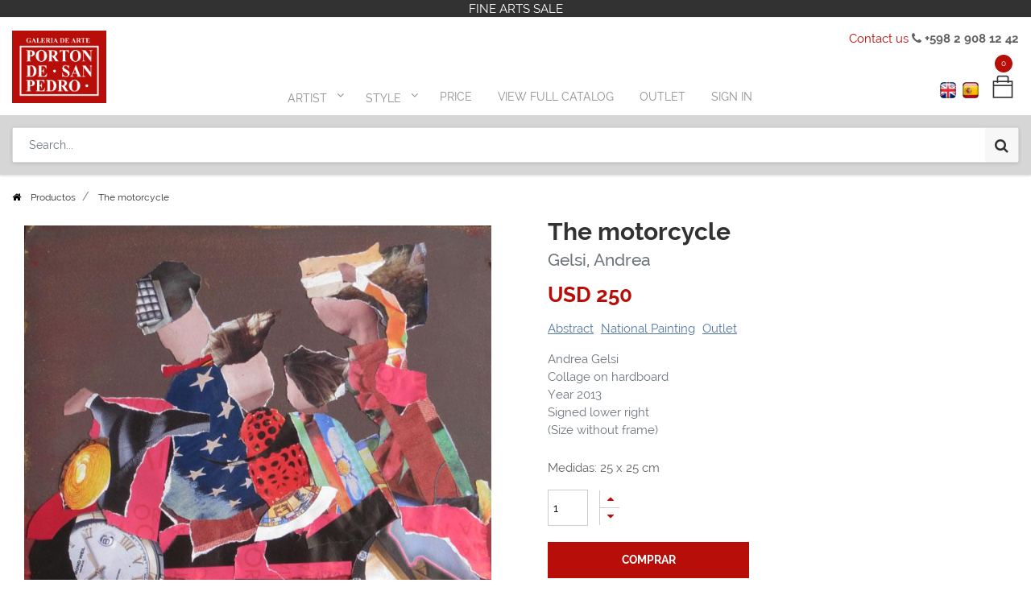

--- FILE ---
content_type: text/html; charset=utf-8
request_url: https://www.portondesanpedro.com/en/shop/product/11542-the-motorcycle-2801
body_size: 15554
content:

  
  
  
  <!DOCTYPE html>
        
        
            
        
    <html lang="en-US" data-website-id="1" data-oe-company-name="Porton de San Pedro">
            
        
            
            
            
            
                
            
        
        
    <head>
                <meta charset="utf-8"/>
                <meta http-equiv="X-UA-Compatible" content="IE=edge,chrome=1"/>
                <meta name="viewport" content="width=device-width, initial-scale=1, user-scalable=no"/>
        <meta name="generator" content="Odoo"/>
        
        
        
            
            
            
        <meta name="description" content="Andrea Gelsi
Collage on hardboard
Year 2013
Signed lower right
(Size without frame)"/>
        
        <meta name="google-site-verification" content="c0_opn-twWTKcLEsMx3_sME7MHaXoCnsPRzdfg5DxJA"/>
        
        
            
            
            
                
                    
                        <meta property="og:type" content="website"/>
                    
                
                    
                        <meta property="og:title" content="The motorcycle"/>
                    
                
                    
                        <meta property="og:site_name" content="Porton de San Pedro"/>
                    
                
                    
                        <meta property="og:url" content="https://www.portondesanpedro.com/shop/product/11542-the-motorcycle-2801"/>
                    
                
                    
                        <meta property="og:image" content="https://www.portondesanpedro.com/web/image/product.template/2801/image_1024?unique=7278d82"/>
                    
                
                    
                        <meta property="og:description" content="Andrea Gelsi
Collage on hardboard
Year 2013
Signed lower right
(Size without frame)"/>
                    
                
            
            
            
                
                    <meta name="twitter:card" content="summary_large_image"/>
                
                    <meta name="twitter:title" content="The motorcycle"/>
                
                    <meta name="twitter:image" content="https://www.portondesanpedro.com/web/image/product.template/2801/image_1024?unique=7278d82"/>
                
                    <meta name="twitter:site" content="@portonsanpedro"/>
                
                    <meta name="twitter:description" content="Andrea Gelsi
Collage on hardboard
Year 2013
Signed lower right
(Size without frame)"/>
                
            
        

        
            
            
        
        <link rel="canonical" href="https://www.portondesanpedro.com/en/shop/product/11542-la-moto-2801"/>

        <link rel="preconnect" href="https://fonts.gstatic.com/" crossorigin=""/>
        <script>var gtxp_site_ids = gtxp_site_ids || []; gtxp_site_ids.push(101280553);</script>
        <script async="async" src="https://stats.gtxp.com/js"></script>
    

                <title> The motorcycle Gelsi, Andrea | Porton de San Pedro </title>
                <link type="image/x-icon" rel="shortcut icon" href="/web/image/website/1/favicon?unique=2a62b46"/>
            <link type="text/css" rel="stylesheet" href="/web/content/31008-d904df6/1/web.assets_common.css"/>
            <link type="text/css" rel="stylesheet" href="/web/content/32243-0e93bf2/1/web.assets_frontend.css"/>
        
    
        

                <script type="text/javascript">
                    var odoo = {
                        csrf_token: "e8d9463ed3dcc5ec794fe04952887a19986647c0o",
                        debug: "",
                    };
                </script>
            <script type="text/javascript">
                odoo.session_info = {"is_admin": false, "is_system": false, "is_website_user": true, "user_id": false, "is_frontend": true, "translationURL": "/website/translations", "cache_hashes": {"translations": "05071fb879321bf01f941f60fab1f126f565cdad"}};
            </script>
            <script defer="defer" type="text/javascript" src="/web/content/400-cd83897/1/web.assets_common_minimal_js.js"></script>
            <script defer="defer" type="text/javascript" src="/web/content/401-70b295c/1/web.assets_frontend_minimal_js.js"></script>
            
        
    
            <script defer="defer" type="text/javascript" data-src="/web/content/30996-24b5804/1/web.assets_common_lazy.js"></script>
            <script defer="defer" type="text/javascript" data-src="/web/content/32327-1c27166/1/web.assets_frontend_lazy.js"></script>
        
    
        

                
            </head>
            <body class="">
                
        
    
            
        <div id="wrapwrap" class="   ">
                <header id="top" data-anchor="true" data-name="Header" class=" o_affix_enabled">
                    
    <div class="top-header-bar">
      <div class="container">
        <div class="text-center">
          <div>FINE ARTS SALE</div>
        </div>
      </div>
    </div>
    <div class="container">
      <div class="text-right top-header-right">
        <div>
          <a href="/en/contactus">Contact us</a>
          <i class="fa fa-phone"></i>
          <b> +598 2 908 12 42</b>
        </div>
      </div>
    </div>
    <div class="middle-description">
      <div class="container">
        <div class="text-center">
          <div class="h-0">
            <b>
              <br/>
            </b>
          </div>
        </div>
      </div>
    </div>
  <nav class="navbar navbar-expand-md navbar-light bg-light">
                <div class="container">
                    <a href="/en/" class="navbar-brand logo">
            <span role="img" aria-label="Logo of Porton de San Pedro" title="Porton de San Pedro"><img src="/web/image/website/1/logo/Porton%20de%20San%20Pedro?unique=2a62b46" class="img img-fluid" alt="Porton de San Pedro"/></span>
        </a>
    <button type="button" class="navbar-toggler" data-toggle="collapse" data-target="#top_menu_collapse">
                        <span class="navbar-toggler-icon"></span>
                    </button>
                    <div class="collapse navbar-collapse" id="top_menu_collapse">
                        <div class="top-text-mobile">
      <div class="text-center">
        <div>
          <b>Descubre Arte Uruguayo</b>
        </div>
      </div>
    </div>
  <ul class="nav navbar-nav ml-auto text-right o_menu_loading" id="top_menu">
                            
        
            
        
        
        
        <li class="nav-item  mm-mega-menu">
            <a class="nav-link o_mega_menu_toggle" href="/en/">
                <span>Artist</span>
            </a>
            
                <div class="mm-maga-main  mm-mega-list mm-mega-4">
                    <div class="mm-maga-main-width">
                        
                        
                            
                            
                            
                            
                            
                                
                                    <div class="mmc-body mm-cat-list row">
                                        
                                            <ul class="item mm-col">
                                                <li class="mm-label">
                                                    <a class="mm-title" href="/en/shop?author=Acevedo, Gabriela-533">
                                                        <span>Acevedo, Gabriela</span>
                                                    </a>
                                                </li>
                                            </ul>
                                        
                                            <ul class="item mm-col">
                                                <li class="mm-label">
                                                    <a class="mm-title" href="/en/shop?author=Acle, Rosa-545">
                                                        <span>Acle, Rosa</span>
                                                    </a>
                                                </li>
                                            </ul>
                                        
                                            <ul class="item mm-col">
                                                <li class="mm-label">
                                                    <a class="mm-title" href="/en/shop?author=Aguerre, Ricardo-654">
                                                        <span>Aguerre, Ricardo</span>
                                                    </a>
                                                </li>
                                            </ul>
                                        
                                            <ul class="item mm-col">
                                                <li class="mm-label">
                                                    <a class="mm-title" href="/en/shop?author=Alamón, Gustavo-595">
                                                        <span>Alamón, Gustavo</span>
                                                    </a>
                                                </li>
                                            </ul>
                                        
                                            <ul class="item mm-col">
                                                <li class="mm-label">
                                                    <a class="mm-title" href="/en/shop?author=Aleñar Fuster, María Isabel-568">
                                                        <span>Aleñar Fuster, María Isabel</span>
                                                    </a>
                                                </li>
                                            </ul>
                                        
                                            <ul class="item mm-col">
                                                <li class="mm-label">
                                                    <a class="mm-title" href="/en/shop?author=Alessi, Leonardo-561">
                                                        <span>Alessi, Leonardo</span>
                                                    </a>
                                                </li>
                                            </ul>
                                        
                                            <ul class="item mm-col">
                                                <li class="mm-label">
                                                    <a class="mm-title" href="/en/shop?author=Aliseris, Carlos-541">
                                                        <span>Aliseris, Carlos</span>
                                                    </a>
                                                </li>
                                            </ul>
                                        
                                            <ul class="item mm-col">
                                                <li class="mm-label">
                                                    <a class="mm-title" href="/en/shop?author=Alpuy, Julio Uruguay-359">
                                                        <span>Alpuy, Julio Uruguay</span>
                                                    </a>
                                                </li>
                                            </ul>
                                        
                                            <ul class="item mm-col">
                                                <li class="mm-label">
                                                    <a class="mm-title" href="/en/shop?author=Alvira, Andrés-569">
                                                        <span>Alvira, Andrés</span>
                                                    </a>
                                                </li>
                                            </ul>
                                        
                                            <ul class="item mm-col">
                                                <li class="mm-label">
                                                    <a class="mm-title" href="/en/shop?author=Amaral Oyarvide, Daniel-476">
                                                        <span>Amaral Oyarvide, Daniel</span>
                                                    </a>
                                                </li>
                                            </ul>
                                        
                                            <ul class="item mm-col">
                                                <li class="mm-label">
                                                    <a class="mm-title" href="/en/shop?author=Amaral, Wilson-351">
                                                        <span>Amaral, Wilson</span>
                                                    </a>
                                                </li>
                                            </ul>
                                        
                                            <ul class="item mm-col">
                                                <li class="mm-label">
                                                    <a class="mm-title" href="/en/shop?author=Amézaga, Eduardo-431">
                                                        <span>Amézaga, Eduardo</span>
                                                    </a>
                                                </li>
                                            </ul>
                                        
                                            <ul class="item mm-col">
                                                <li class="mm-label">
                                                    <a class="mm-title" href="/en/shop?author=Amoretti, Carlos-577">
                                                        <span>Amoretti, Carlos</span>
                                                    </a>
                                                </li>
                                            </ul>
                                        
                                            <ul class="item mm-col">
                                                <li class="mm-label">
                                                    <a class="mm-title" href="/en/shop?author=Andivero, Antonio-539">
                                                        <span>Andivero, Antonio</span>
                                                    </a>
                                                </li>
                                            </ul>
                                        
                                            <ul class="item mm-col">
                                                <li class="mm-label">
                                                    <a class="mm-title" href="/en/shop?author=Andrada, Elsa-522">
                                                        <span>Andrada, Elsa</span>
                                                    </a>
                                                </li>
                                            </ul>
                                        
                                            <ul class="item mm-col">
                                                <li class="mm-label">
                                                    <a class="mm-title" href="/en/shop?author=Aneff, Liny-380">
                                                        <span>Aneff, Liny</span>
                                                    </a>
                                                </li>
                                            </ul>
                                        
                                            <ul class="item mm-col">
                                                <li class="mm-label">
                                                    <a class="mm-title" href="/en/shop?author=Antúnez, Day Man-546">
                                                        <span>Antúnez, Day Man</span>
                                                    </a>
                                                </li>
                                            </ul>
                                        
                                            <ul class="item mm-col">
                                                <li class="mm-label">
                                                    <a class="mm-title" href="/en/shop?author=Antuñano, Mary Carmen-340">
                                                        <span>Antuñano, Mary Carmen</span>
                                                    </a>
                                                </li>
                                            </ul>
                                        
                                            <ul class="item mm-col">
                                                <li class="mm-label">
                                                    <a class="mm-title" href="/en/shop?author=Añón, Omar-658">
                                                        <span>Añón, Omar</span>
                                                    </a>
                                                </li>
                                            </ul>
                                        
                                            <ul class="item mm-col">
                                                <li class="mm-label">
                                                    <a class="mm-title" href="/en/shop?author=Arbolito, Nancy-341">
                                                        <span>Arbolito, Nancy</span>
                                                    </a>
                                                </li>
                                            </ul>
                                        
                                            <ul class="item mm-col">
                                                <li class="mm-label">
                                                    <a class="mm-title" href="/en/shop?author=Arditti, José-653">
                                                        <span>Arditti, José</span>
                                                    </a>
                                                </li>
                                            </ul>
                                        
                                            <ul class="item mm-col">
                                                <li class="mm-label">
                                                    <a class="mm-title" href="/en/shop?author=Arnutti, Alejandro-531">
                                                        <span>Arnutti, Alejandro</span>
                                                    </a>
                                                </li>
                                            </ul>
                                        
                                            <ul class="item mm-col">
                                                <li class="mm-label">
                                                    <a class="mm-title" href="/en/shop?author=Arocena, Ricardo-581">
                                                        <span>Arocena, Ricardo</span>
                                                    </a>
                                                </li>
                                            </ul>
                                        
                                            <ul class="item mm-col">
                                                <li class="mm-label">
                                                    <a class="mm-title" href="/en/shop?author=Aroztegui, Ernesto-572">
                                                        <span>Aroztegui, Ernesto</span>
                                                    </a>
                                                </li>
                                            </ul>
                                        
                                            <ul class="item mm-col">
                                                <li class="mm-label">
                                                    <a class="mm-title" href="/en/shop?author=Astapenco, Pedro Miguel-499">
                                                        <span>Astapenco, Pedro Miguel</span>
                                                    </a>
                                                </li>
                                            </ul>
                                        
                                            <ul class="item mm-col">
                                                <li class="mm-label">
                                                    <a class="mm-title" href="/en/shop?author=Baitler, Zoma-352">
                                                        <span>Baitler, Zoma</span>
                                                    </a>
                                                </li>
                                            </ul>
                                        
                                            <ul class="item mm-col">
                                                <li class="mm-label">
                                                    <a class="mm-title" href="/en/shop?author=Barea, Carlos-634">
                                                        <span>Barea, Carlos</span>
                                                    </a>
                                                </li>
                                            </ul>
                                        
                                            <ul class="item mm-col">
                                                <li class="mm-label">
                                                    <a class="mm-title" href="/en/shop?author=Barradas, Rafael-448">
                                                        <span>Barradas, Rafael</span>
                                                    </a>
                                                </li>
                                            </ul>
                                        
                                            <ul class="item mm-col">
                                                <li class="mm-label">
                                                    <a class="mm-title" href="/en/shop?author=Barreiro, Nelson-342">
                                                        <span>Barreiro, Nelson</span>
                                                    </a>
                                                </li>
                                            </ul>
                                        
                                            <ul class="item mm-col">
                                                <li class="mm-label">
                                                    <a class="mm-title" href="/en/shop?author=Barthold, Manuel-538">
                                                        <span>Barthold, Manuel</span>
                                                    </a>
                                                </li>
                                            </ul>
                                        
                                            <ul class="item mm-col">
                                                <li class="mm-label">
                                                    <a class="mm-title" href="/en/shop?author=Batalla, Daniel-508">
                                                        <span>Batalla, Daniel</span>
                                                    </a>
                                                </li>
                                            </ul>
                                        
                                            <ul class="item mm-col">
                                                <li class="mm-label">
                                                    <a class="mm-title" href="/en/shop?author=Berdía, Norberto-382">
                                                        <span>Berdía, Norberto</span>
                                                    </a>
                                                </li>
                                            </ul>
                                        
                                            <ul class="item mm-col">
                                                <li class="mm-label">
                                                    <a class="mm-title" href="/en/shop?author=Beretta, Milo-528">
                                                        <span>Beretta, Milo</span>
                                                    </a>
                                                </li>
                                            </ul>
                                        
                                            <ul class="item mm-col">
                                                <li class="mm-label">
                                                    <a class="mm-title" href="/en/shop?author=Berta, Alfredo Eugenio-492">
                                                        <span>Berta, Alfredo Eugenio</span>
                                                    </a>
                                                </li>
                                            </ul>
                                        
                                            <ul class="item mm-col">
                                                <li class="mm-label">
                                                    <a class="mm-title" href="/en/shop?author=Berta, Horacio-481">
                                                        <span>Berta, Horacio</span>
                                                    </a>
                                                </li>
                                            </ul>
                                        
                                            <ul class="item mm-col">
                                                <li class="mm-label">
                                                    <a class="mm-title" href="/en/shop?author=Blanes Viale, Pedro-576">
                                                        <span>Blanes Viale, Pedro</span>
                                                    </a>
                                                </li>
                                            </ul>
                                        
                                            <ul class="item mm-col">
                                                <li class="mm-label">
                                                    <a class="mm-title" href="/en/shop?author=Blanes, Juan Manuel-449">
                                                        <span>Blanes, Juan Manuel</span>
                                                    </a>
                                                </li>
                                            </ul>
                                        
                                            <ul class="item mm-col">
                                                <li class="mm-label">
                                                    <a class="mm-title" href="/en/shop?author=Blaser, Susana-350">
                                                        <span>Blaser, Susana</span>
                                                    </a>
                                                </li>
                                            </ul>
                                        
                                            <ul class="item mm-col">
                                                <li class="mm-label">
                                                    <a class="mm-title" href="/en/shop?author=Bolinches, Emilio-488">
                                                        <span>Bolinches, Emilio</span>
                                                    </a>
                                                </li>
                                            </ul>
                                        
                                            <ul class="item mm-col">
                                                <li class="mm-label">
                                                    <a class="mm-title" href="/en/shop?author=Bottrill, Norman-527">
                                                        <span>Bottrill, Norman</span>
                                                    </a>
                                                </li>
                                            </ul>
                                        
                                            <ul class="item mm-col">
                                                <li class="mm-label">
                                                    <a class="mm-title" href="/en/shop?author=Bresciano, Miguel-603">
                                                        <span>Bresciano, Miguel</span>
                                                    </a>
                                                </li>
                                            </ul>
                                        
                                            <ul class="item mm-col">
                                                <li class="mm-label">
                                                    <a class="mm-title" href="/en/shop?author=Brum Requena, Héctor-518">
                                                        <span>Brum Requena, Héctor</span>
                                                    </a>
                                                </li>
                                            </ul>
                                        
                                            <ul class="item mm-col">
                                                <li class="mm-label">
                                                    <a class="mm-title" href="/en/shop?author=Bruzzone, Gabriel-590">
                                                        <span>Bruzzone, Gabriel</span>
                                                    </a>
                                                </li>
                                            </ul>
                                        
                                            <ul class="item mm-col">
                                                <li class="mm-label">
                                                    <a class="mm-title" href="/en/shop?author=Burghi, Berta-383">
                                                        <span>Burghi, Berta</span>
                                                    </a>
                                                </li>
                                            </ul>
                                        
                                            <ul class="item mm-col">
                                                <li class="mm-label">
                                                    <a class="mm-title" href="/en/shop?author=Buriano, Atilio-606">
                                                        <span>Buriano, Atilio</span>
                                                    </a>
                                                </li>
                                            </ul>
                                        
                                            <ul class="item mm-col">
                                                <li class="mm-label">
                                                    <a class="mm-title" href="/en/shop?author=Cabezudo, Fernando-334">
                                                        <span>Cabezudo, Fernando</span>
                                                    </a>
                                                </li>
                                            </ul>
                                        
                                            <ul class="item mm-col">
                                                <li class="mm-label">
                                                    <a class="mm-title" href="/en/shop?author=Cabrera, Germán-641">
                                                        <span>Cabrera, Germán</span>
                                                    </a>
                                                </li>
                                            </ul>
                                        
                                            <ul class="item mm-col">
                                                <li class="mm-label">
                                                    <a class="mm-title" href="/en/shop?author=Cabrera, Raúl Javiel-363">
                                                        <span>Cabrera, Raúl Javiel</span>
                                                    </a>
                                                </li>
                                            </ul>
                                        
                                            <ul class="item mm-col">
                                                <li class="mm-label">
                                                    <a class="mm-title" href="/en/shop?author=Cadenas, Roberto-593">
                                                        <span>Cadenas, Roberto</span>
                                                    </a>
                                                </li>
                                            </ul>
                                        
                                            <ul class="item mm-col">
                                                <li class="mm-label">
                                                    <a class="mm-title" href="/en/shop?author=Calvo Ferro, Gustavo-367">
                                                        <span>Calvo Ferro, Gustavo</span>
                                                    </a>
                                                </li>
                                            </ul>
                                        
                                            <ul class="item mm-col">
                                                <li class="mm-label">
                                                    <a class="mm-title" href="/en/shop?author=Caminetti, Luis-509">
                                                        <span>Caminetti, Luis</span>
                                                    </a>
                                                </li>
                                            </ul>
                                        
                                            <ul class="item mm-col">
                                                <li class="mm-label">
                                                    <a class="mm-title" href="/en/shop?author=Capozzoli, Glauco-477">
                                                        <span>Capozzoli, Glauco</span>
                                                    </a>
                                                </li>
                                            </ul>
                                        
                                            <ul class="item mm-col">
                                                <li class="mm-label">
                                                    <a class="mm-title" href="/en/shop?author=Capurro, Sara-610">
                                                        <span>Capurro, Sara</span>
                                                    </a>
                                                </li>
                                            </ul>
                                        
                                            <ul class="item mm-col">
                                                <li class="mm-label">
                                                    <a class="mm-title" href="/en/shop?author=Cardillo, Rimer-596">
                                                        <span>Cardillo, Rimer</span>
                                                    </a>
                                                </li>
                                            </ul>
                                        
                                            <ul class="item mm-col">
                                                <li class="mm-label">
                                                    <a class="mm-title" href="/en/shop?author=Cármenes, Álvaro-630">
                                                        <span>Cármenes, Álvaro</span>
                                                    </a>
                                                </li>
                                            </ul>
                                        
                                            <ul class="item mm-col">
                                                <li class="mm-label">
                                                    <a class="mm-title" href="/en/shop?author=Castagnino, Juan Carlos-626">
                                                        <span>Castagnino, Juan Carlos</span>
                                                    </a>
                                                </li>
                                            </ul>
                                        
                                            <ul class="item mm-col">
                                                <li class="mm-label">
                                                    <a class="mm-title" href="/en/shop?author=Castellanos, Carlos Alberto-530">
                                                        <span>Castellanos, Carlos Alberto</span>
                                                    </a>
                                                </li>
                                            </ul>
                                        
                                            <ul class="item mm-col">
                                                <li class="mm-label">
                                                    <a class="mm-title" href="/en/shop?author=Castellanos, Roberto-387">
                                                        <span>Castellanos, Roberto</span>
                                                    </a>
                                                </li>
                                            </ul>
                                        
                                            <ul class="item mm-col">
                                                <li class="mm-label">
                                                    <a class="mm-title" href="/en/shop?author=Castells Capurro, Enrique-374">
                                                        <span>Castells Capurro, Enrique</span>
                                                    </a>
                                                </li>
                                            </ul>
                                        
                                            <ul class="item mm-col">
                                                <li class="mm-label">
                                                    <a class="mm-title" href="/en/shop?author=Castells, Juan Bautista-640">
                                                        <span>Castells, Juan Bautista</span>
                                                    </a>
                                                </li>
                                            </ul>
                                        
                                            <ul class="item mm-col">
                                                <li class="mm-label">
                                                    <a class="mm-title" href="/en/shop?author=Casterán, Jorge-556">
                                                        <span>Casterán, Jorge</span>
                                                    </a>
                                                </li>
                                            </ul>
                                        
                                            <ul class="item mm-col">
                                                <li class="mm-label">
                                                    <a class="mm-title" href="/en/shop?author=Cattelani, Raúl-349">
                                                        <span>Cattelani, Raúl</span>
                                                    </a>
                                                </li>
                                            </ul>
                                        
                                            <ul class="item mm-col">
                                                <li class="mm-label">
                                                    <a class="mm-title" href="/en/shop?author=Causa, Humberto-604">
                                                        <span>Causa, Humberto</span>
                                                    </a>
                                                </li>
                                            </ul>
                                        
                                            <ul class="item mm-col">
                                                <li class="mm-label">
                                                    <a class="mm-title" href="/en/shop?author=Cavajani, Nici-344">
                                                        <span>Cavajani, Nici</span>
                                                    </a>
                                                </li>
                                            </ul>
                                        
                                            <ul class="item mm-col">
                                                <li class="mm-label">
                                                    <a class="mm-title" href="/en/shop?author=Cavo, Juan-639">
                                                        <span>Cavo, Juan</span>
                                                    </a>
                                                </li>
                                            </ul>
                                        
                                            <ul class="item mm-col">
                                                <li class="mm-label">
                                                    <a class="mm-title" href="/en/shop?author=Cola, Dante-464">
                                                        <span>Cola, Dante</span>
                                                    </a>
                                                </li>
                                            </ul>
                                        
                                            <ul class="item mm-col">
                                                <li class="mm-label">
                                                    <a class="mm-title" href="/en/shop?author=Coppetti, María del Carmen-442">
                                                        <span>Coppetti, María del Carmen</span>
                                                    </a>
                                                </li>
                                            </ul>
                                        
                                            <ul class="item mm-col">
                                                <li class="mm-label">
                                                    <a class="mm-title" href="/en/shop?author=Corbacho, Raquel-466">
                                                        <span>Corbacho, Raquel</span>
                                                    </a>
                                                </li>
                                            </ul>
                                        
                                            <ul class="item mm-col">
                                                <li class="mm-label">
                                                    <a class="mm-title" href="/en/shop?author=Cordoba García, Daniel-487">
                                                        <span>Cordoba García, Daniel</span>
                                                    </a>
                                                </li>
                                            </ul>
                                        
                                            <ul class="item mm-col">
                                                <li class="mm-label">
                                                    <a class="mm-title" href="/en/shop?author=Corominas, Nelly-608">
                                                        <span>Corominas, Nelly</span>
                                                    </a>
                                                </li>
                                            </ul>
                                        
                                            <ul class="item mm-col">
                                                <li class="mm-label">
                                                    <a class="mm-title" href="/en/shop?author=Costigliolo, José Pedro-379">
                                                        <span>Costigliolo, José Pedro</span>
                                                    </a>
                                                </li>
                                            </ul>
                                        
                                            <ul class="item mm-col">
                                                <li class="mm-label">
                                                    <a class="mm-title" href="/en/shop?author=Cristiani, Ernesto-437">
                                                        <span>Cristiani, Ernesto</span>
                                                    </a>
                                                </li>
                                            </ul>
                                        
                                            <ul class="item mm-col">
                                                <li class="mm-label">
                                                    <a class="mm-title" href="/en/shop?author=Cuneo Perinetti, José-333">
                                                        <span>Cuneo Perinetti, José</span>
                                                    </a>
                                                </li>
                                            </ul>
                                        
                                            <ul class="item mm-col">
                                                <li class="mm-label">
                                                    <a class="mm-title" href="/en/shop?author=Curto, Aldo-484">
                                                        <span>Curto, Aldo</span>
                                                    </a>
                                                </li>
                                            </ul>
                                        
                                            <ul class="item mm-col">
                                                <li class="mm-label">
                                                    <a class="mm-title" href="/en/shop?author=Curto, Sergio-491">
                                                        <span>Curto, Sergio</span>
                                                    </a>
                                                </li>
                                            </ul>
                                        
                                            <ul class="item mm-col">
                                                <li class="mm-label">
                                                    <a class="mm-title" href="/en/shop?author=Dalí, Salvador-461">
                                                        <span>Dalí, Salvador</span>
                                                    </a>
                                                </li>
                                            </ul>
                                        
                                            <ul class="item mm-col">
                                                <li class="mm-label">
                                                    <a class="mm-title" href="/en/shop?author=Damiani, Jorge-502">
                                                        <span>Damiani, Jorge</span>
                                                    </a>
                                                </li>
                                            </ul>
                                        
                                            <ul class="item mm-col">
                                                <li class="mm-label">
                                                    <a class="mm-title" href="/en/shop?author=Damiani, Rafael-598">
                                                        <span>Damiani, Rafael</span>
                                                    </a>
                                                </li>
                                            </ul>
                                        
                                            <ul class="item mm-col">
                                                <li class="mm-label">
                                                    <a class="mm-title" href="/en/shop?author=De Arzadun, Carmelo-354">
                                                        <span>De Arzadun, Carmelo</span>
                                                    </a>
                                                </li>
                                            </ul>
                                        
                                            <ul class="item mm-col">
                                                <li class="mm-label">
                                                    <a class="mm-title" href="/en/shop?author=De Arzadun, Raquel-348">
                                                        <span>De Arzadun, Raquel</span>
                                                    </a>
                                                </li>
                                            </ul>
                                        
                                            <ul class="item mm-col">
                                                <li class="mm-label">
                                                    <a class="mm-title" href="/en/shop?author=De Ferrari, María Rosa-620">
                                                        <span>De Ferrari, María Rosa</span>
                                                    </a>
                                                </li>
                                            </ul>
                                        
                                            <ul class="item mm-col">
                                                <li class="mm-label">
                                                    <a class="mm-title" href="/en/shop?author=de León, Roberto-392">
                                                        <span>de León, Roberto</span>
                                                    </a>
                                                </li>
                                            </ul>
                                        
                                            <ul class="item mm-col">
                                                <li class="mm-label">
                                                    <a class="mm-title" href="/en/shop?author=De Santiago, Carlos María-390">
                                                        <span>De Santiago, Carlos María</span>
                                                    </a>
                                                </li>
                                            </ul>
                                        
                                            <ul class="item mm-col">
                                                <li class="mm-label">
                                                    <a class="mm-title" href="/en/shop?author=De Santiago, Domingo-607">
                                                        <span>De Santiago, Domingo</span>
                                                    </a>
                                                </li>
                                            </ul>
                                        
                                            <ul class="item mm-col">
                                                <li class="mm-label">
                                                    <a class="mm-title" href="/en/shop?author=De Vita, Miguel-470">
                                                        <span>De Vita, Miguel</span>
                                                    </a>
                                                </li>
                                            </ul>
                                        
                                            <ul class="item mm-col">
                                                <li class="mm-label">
                                                    <a class="mm-title" href="/en/shop?author=Delgado, Florentino-332">
                                                        <span>Delgado, Florentino</span>
                                                    </a>
                                                </li>
                                            </ul>
                                        
                                            <ul class="item mm-col">
                                                <li class="mm-label">
                                                    <a class="mm-title" href="/en/shop?author=Deliotti, Walter-458">
                                                        <span>Deliotti, Walter</span>
                                                    </a>
                                                </li>
                                            </ul>
                                        
                                            <ul class="item mm-col">
                                                <li class="mm-label">
                                                    <a class="mm-title" href="/en/shop?author=Díaz, Eduardo-583">
                                                        <span>Díaz, Eduardo</span>
                                                    </a>
                                                </li>
                                            </ul>
                                        
                                            <ul class="item mm-col">
                                                <li class="mm-label">
                                                    <a class="mm-title" href="/en/shop?author=Donner, Diego-592">
                                                        <span>Donner, Diego</span>
                                                    </a>
                                                </li>
                                            </ul>
                                        
                                            <ul class="item mm-col">
                                                <li class="mm-label">
                                                    <a class="mm-title" href="/en/shop?author=Drangosch, Ernesto-465">
                                                        <span>Drangosch, Ernesto</span>
                                                    </a>
                                                </li>
                                            </ul>
                                        
                                            <ul class="item mm-col">
                                                <li class="mm-label">
                                                    <a class="mm-title" href="/en/shop?author=Ducos, Walter-605">
                                                        <span>Ducos, Walter</span>
                                                    </a>
                                                </li>
                                            </ul>
                                        
                                            <ul class="item mm-col">
                                                <li class="mm-label">
                                                    <a class="mm-title" href="/en/shop?author=Dura, Alberto-404">
                                                        <span>Dura, Alberto</span>
                                                    </a>
                                                </li>
                                            </ul>
                                        
                                            <ul class="item mm-col">
                                                <li class="mm-label">
                                                    <a class="mm-title" href="/en/shop?author=Escardó, Daniel-650">
                                                        <span>Escardó, Daniel</span>
                                                    </a>
                                                </li>
                                            </ul>
                                        
                                            <ul class="item mm-col">
                                                <li class="mm-label">
                                                    <a class="mm-title" href="/en/shop?author=Escondeur, Martha-438">
                                                        <span>Escondeur, Martha</span>
                                                    </a>
                                                </li>
                                            </ul>
                                        
                                            <ul class="item mm-col">
                                                <li class="mm-label">
                                                    <a class="mm-title" href="/en/shop?author=Ezcurra, Agustín-353">
                                                        <span>Ezcurra, Agustín</span>
                                                    </a>
                                                </li>
                                            </ul>
                                        
                                            <ul class="item mm-col">
                                                <li class="mm-label">
                                                    <a class="mm-title" href="/en/shop?author=Febles Ceriani, Washington-434">
                                                        <span>Febles Ceriani, Washington</span>
                                                    </a>
                                                </li>
                                            </ul>
                                        
                                            <ul class="item mm-col">
                                                <li class="mm-label">
                                                    <a class="mm-title" href="/en/shop?author=Felippelli, Ruben-366">
                                                        <span>Felippelli, Ruben</span>
                                                    </a>
                                                </li>
                                            </ul>
                                        
                                            <ul class="item mm-col">
                                                <li class="mm-label">
                                                    <a class="mm-title" href="/en/shop?author=Fernández Rubí, Julio César-511">
                                                        <span>Fernández Rubí, Julio César</span>
                                                    </a>
                                                </li>
                                            </ul>
                                        
                                            <ul class="item mm-col">
                                                <li class="mm-label">
                                                    <a class="mm-title" href="/en/shop?author=Fernández Tudurí, Rubens-432">
                                                        <span>Fernández Tudurí, Rubens</span>
                                                    </a>
                                                </li>
                                            </ul>
                                        
                                            <ul class="item mm-col">
                                                <li class="mm-label">
                                                    <a class="mm-title" href="/en/shop?author=Ferraro, Mariana-479">
                                                        <span>Ferraro, Mariana</span>
                                                    </a>
                                                </li>
                                            </ul>
                                        
                                            <ul class="item mm-col">
                                                <li class="mm-label">
                                                    <a class="mm-title" href="/en/shop?author=Figari, Pedro-444">
                                                        <span>Figari, Pedro</span>
                                                    </a>
                                                </li>
                                            </ul>
                                        
                                            <ul class="item mm-col">
                                                <li class="mm-label">
                                                    <a class="mm-title" href="/en/shop?author=Flores Kaperotxipi, Mauricio-544">
                                                        <span>Flores Kaperotxipi, Mauricio</span>
                                                    </a>
                                                </li>
                                            </ul>
                                        
                                            <ul class="item mm-col">
                                                <li class="mm-label">
                                                    <a class="mm-title" href="/en/shop?author=Fodrini, Evans-358">
                                                        <span>Fodrini, Evans</span>
                                                    </a>
                                                </li>
                                            </ul>
                                        
                                            <ul class="item mm-col">
                                                <li class="mm-label">
                                                    <a class="mm-title" href="/en/shop?author=Fonseca, Gonzalo-388">
                                                        <span>Fonseca, Gonzalo</span>
                                                    </a>
                                                </li>
                                            </ul>
                                        
                                            <ul class="item mm-col">
                                                <li class="mm-label">
                                                    <a class="mm-title" href="/en/shop?author=Fornasari, Eduardo-629">
                                                        <span>Fornasari, Eduardo</span>
                                                    </a>
                                                </li>
                                            </ul>
                                        
                                            <ul class="item mm-col">
                                                <li class="mm-label">
                                                    <a class="mm-title" href="/en/shop?author=Frangella, Humberto-457">
                                                        <span>Frangella, Humberto</span>
                                                    </a>
                                                </li>
                                            </ul>
                                        
                                            <ul class="item mm-col">
                                                <li class="mm-label">
                                                    <a class="mm-title" href="/en/shop?author=Frascarelli, Mirna-505">
                                                        <span>Frascarelli, Mirna</span>
                                                    </a>
                                                </li>
                                            </ul>
                                        
                                            <ul class="item mm-col">
                                                <li class="mm-label">
                                                    <a class="mm-title" href="/en/shop?author=Freire, María-455">
                                                        <span>Freire, María</span>
                                                    </a>
                                                </li>
                                            </ul>
                                        
                                            <ul class="item mm-col">
                                                <li class="mm-label">
                                                    <a class="mm-title" href="/en/shop?author=Galloza, Ruben Darío-471">
                                                        <span>Galloza, Ruben Darío</span>
                                                    </a>
                                                </li>
                                            </ul>
                                        
                                            <ul class="item mm-col">
                                                <li class="mm-label">
                                                    <a class="mm-title" href="/en/shop?author=Gamarra, José-463">
                                                        <span>Gamarra, José</span>
                                                    </a>
                                                </li>
                                            </ul>
                                        
                                            <ul class="item mm-col">
                                                <li class="mm-label">
                                                    <a class="mm-title" href="/en/shop?author=García Marichal, Milton-503">
                                                        <span>García Marichal, Milton</span>
                                                    </a>
                                                </li>
                                            </ul>
                                        
                                            <ul class="item mm-col">
                                                <li class="mm-label">
                                                    <a class="mm-title" href="/en/shop?author=García Reino, Oscar-347">
                                                        <span>García Reino, Oscar</span>
                                                    </a>
                                                </li>
                                            </ul>
                                        
                                            <ul class="item mm-col">
                                                <li class="mm-label">
                                                    <a class="mm-title" href="/en/shop?author=García, Santiago-411">
                                                        <span>García, Santiago</span>
                                                    </a>
                                                </li>
                                            </ul>
                                        
                                            <ul class="item mm-col">
                                                <li class="mm-label">
                                                    <a class="mm-title" href="/en/shop?author=Garino, Esteban Roberto-587">
                                                        <span>Garino, Esteban Roberto</span>
                                                    </a>
                                                </li>
                                            </ul>
                                        
                                            <ul class="item mm-col">
                                                <li class="mm-label">
                                                    <a class="mm-title" href="/en/shop?author=Gava, Cristy-459">
                                                        <span>Gava, Cristy</span>
                                                    </a>
                                                </li>
                                            </ul>
                                        
                                            <ul class="item mm-col">
                                                <li class="mm-label">
                                                    <a class="mm-title" href="/en/shop?author=Gava, Pedro-385">
                                                        <span>Gava, Pedro</span>
                                                    </a>
                                                </li>
                                            </ul>
                                        
                                            <ul class="item mm-col">
                                                <li class="mm-label">
                                                    <a class="mm-title" href="/en/shop?author=Gelsi, Andrea-377">
                                                        <span>Gelsi, Andrea</span>
                                                    </a>
                                                </li>
                                            </ul>
                                        
                                            <ul class="item mm-col">
                                                <li class="mm-label">
                                                    <a class="mm-title" href="/en/shop?author=Giacoya, Mario-472">
                                                        <span>Giacoya, Mario</span>
                                                    </a>
                                                </li>
                                            </ul>
                                        
                                            <ul class="item mm-col">
                                                <li class="mm-label">
                                                    <a class="mm-title" href="/en/shop?author=Goitiño, Héctor Yuyo-591">
                                                        <span>Goitiño, Héctor Yuyo</span>
                                                    </a>
                                                </li>
                                            </ul>
                                        
                                            <ul class="item mm-col">
                                                <li class="mm-label">
                                                    <a class="mm-title" href="/en/shop?author=González, Carlos-398">
                                                        <span>González, Carlos</span>
                                                    </a>
                                                </li>
                                            </ul>
                                        
                                            <ul class="item mm-col">
                                                <li class="mm-label">
                                                    <a class="mm-title" href="/en/shop?author=González, Pablo-384">
                                                        <span>González, Pablo</span>
                                                    </a>
                                                </li>
                                            </ul>
                                        
                                            <ul class="item mm-col">
                                                <li class="mm-label">
                                                    <a class="mm-title" href="/en/shop?author=Gordano Pou, María Magdalena-443">
                                                        <span>Gordano Pou, María Magdalena</span>
                                                    </a>
                                                </li>
                                            </ul>
                                        
                                            <ul class="item mm-col">
                                                <li class="mm-label">
                                                    <a class="mm-title" href="/en/shop?author=Grandi, Mario-584">
                                                        <span>Grandi, Mario</span>
                                                    </a>
                                                </li>
                                            </ul>
                                        
                                            <ul class="item mm-col">
                                                <li class="mm-label">
                                                    <a class="mm-title" href="/en/shop?author=Gríppoli, Pascual-559">
                                                        <span>Gríppoli, Pascual</span>
                                                    </a>
                                                </li>
                                            </ul>
                                        
                                            <ul class="item mm-col">
                                                <li class="mm-label">
                                                    <a class="mm-title" href="/en/shop?author=Guersoni, Odetto-1342">
                                                        <span>Guersoni, Odetto</span>
                                                    </a>
                                                </li>
                                            </ul>
                                        
                                            <ul class="item mm-col">
                                                <li class="mm-label">
                                                    <a class="mm-title" href="/en/shop?author=Guidobono, Vicente Hugo-394">
                                                        <span>Guidobono, Vicente Hugo</span>
                                                    </a>
                                                </li>
                                            </ul>
                                        
                                            <ul class="item mm-col">
                                                <li class="mm-label">
                                                    <a class="mm-title" href="/en/shop?author=Gurewitsch, Juan Boris-562">
                                                        <span>Gurewitsch, Juan Boris</span>
                                                    </a>
                                                </li>
                                            </ul>
                                        
                                            <ul class="item mm-col">
                                                <li class="mm-label">
                                                    <a class="mm-title" href="/en/shop?author=Gurvich, José-397">
                                                        <span>Gurvich, José</span>
                                                    </a>
                                                </li>
                                            </ul>
                                        
                                            <ul class="item mm-col">
                                                <li class="mm-label">
                                                    <a class="mm-title" href="/en/shop?author=Hequet, Juan Bautista Diógenes-521">
                                                        <span>Hequet, Juan Bautista Diógenes</span>
                                                    </a>
                                                </li>
                                            </ul>
                                        
                                            <ul class="item mm-col">
                                                <li class="mm-label">
                                                    <a class="mm-title" href="/en/shop?author=Hernández Duffour, Enrique-357">
                                                        <span>Hernández Duffour, Enrique</span>
                                                    </a>
                                                </li>
                                            </ul>
                                        
                                            <ul class="item mm-col">
                                                <li class="mm-label">
                                                    <a class="mm-title" href="/en/shop?author=Hernández, Anhelo-500">
                                                        <span>Hernández, Anhelo</span>
                                                    </a>
                                                </li>
                                            </ul>
                                        
                                            <ul class="item mm-col">
                                                <li class="mm-label">
                                                    <a class="mm-title" href="/en/shop?author=Herrera, Carlos María-450">
                                                        <span>Herrera, Carlos María</span>
                                                    </a>
                                                </li>
                                            </ul>
                                        
                                            <ul class="item mm-col">
                                                <li class="mm-label">
                                                    <a class="mm-title" href="/en/shop?author=Iturria, Ignacio-453">
                                                        <span>Iturria, Ignacio</span>
                                                    </a>
                                                </li>
                                            </ul>
                                        
                                            <ul class="item mm-col">
                                                <li class="mm-label">
                                                    <a class="mm-title" href="/en/shop?author=Izaguirre, Gastón-540">
                                                        <span>Izaguirre, Gastón</span>
                                                    </a>
                                                </li>
                                            </ul>
                                        
                                            <ul class="item mm-col">
                                                <li class="mm-label">
                                                    <a class="mm-title" href="/en/shop?author=Jones, Virginia-618">
                                                        <span>Jones, Virginia</span>
                                                    </a>
                                                </li>
                                            </ul>
                                        
                                            <ul class="item mm-col">
                                                <li class="mm-label">
                                                    <a class="mm-title" href="/en/shop?author=Kabregu, Enzo Doméstico-375">
                                                        <span>Kabregu, Enzo Doméstico</span>
                                                    </a>
                                                </li>
                                            </ul>
                                        
                                            <ul class="item mm-col">
                                                <li class="mm-label">
                                                    <a class="mm-title" href="/en/shop?author=Kliche, Rodolfo-446">
                                                        <span>Kliche, Rodolfo</span>
                                                    </a>
                                                </li>
                                            </ul>
                                        
                                            <ul class="item mm-col">
                                                <li class="mm-label">
                                                    <a class="mm-title" href="/en/shop?author=Kohen, Linda-346">
                                                        <span>Kohen, Linda</span>
                                                    </a>
                                                </li>
                                            </ul>
                                        
                                            <ul class="item mm-col">
                                                <li class="mm-label">
                                                    <a class="mm-title" href="/en/shop?author=Laborde, Guillermo-632">
                                                        <span>Laborde, Guillermo</span>
                                                    </a>
                                                </li>
                                            </ul>
                                        
                                            <ul class="item mm-col">
                                                <li class="mm-label">
                                                    <a class="mm-title" href="/en/shop?author=Labruna, Ambar-433">
                                                        <span>Labruna, Ambar</span>
                                                    </a>
                                                </li>
                                            </ul>
                                        
                                            <ul class="item mm-col">
                                                <li class="mm-label">
                                                    <a class="mm-title" href="/en/shop?author=Lanau, Federico-343">
                                                        <span>Lanau, Federico</span>
                                                    </a>
                                                </li>
                                            </ul>
                                        
                                            <ul class="item mm-col">
                                                <li class="mm-label">
                                                    <a class="mm-title" href="/en/shop?author=Lara, Clever-550">
                                                        <span>Lara, Clever</span>
                                                    </a>
                                                </li>
                                            </ul>
                                        
                                            <ul class="item mm-col">
                                                <li class="mm-label">
                                                    <a class="mm-title" href="/en/shop?author=Larco, Jorge (Esc. Argentina)-496">
                                                        <span>Larco, Jorge (Esc. Argentina)</span>
                                                    </a>
                                                </li>
                                            </ul>
                                        
                                            <ul class="item mm-col">
                                                <li class="mm-label">
                                                    <a class="mm-title" href="/en/shop?author=Laroche, Ernesto-564">
                                                        <span>Laroche, Ernesto</span>
                                                    </a>
                                                </li>
                                            </ul>
                                        
                                            <ul class="item mm-col">
                                                <li class="mm-label">
                                                    <a class="mm-title" href="/en/shop?author=Larroca, Oscar-409">
                                                        <span>Larroca, Oscar</span>
                                                    </a>
                                                </li>
                                            </ul>
                                        
                                            <ul class="item mm-col">
                                                <li class="mm-label">
                                                    <a class="mm-title" href="/en/shop?author=Leite, Osvaldo-423">
                                                        <span>Leite, Osvaldo</span>
                                                    </a>
                                                </li>
                                            </ul>
                                        
                                            <ul class="item mm-col">
                                                <li class="mm-label">
                                                    <a class="mm-title" href="/en/shop?author=Lemes, Celear-370">
                                                        <span>Lemes, Celear</span>
                                                    </a>
                                                </li>
                                            </ul>
                                        
                                            <ul class="item mm-col">
                                                <li class="mm-label">
                                                    <a class="mm-title" href="/en/shop?author=Lhote, André-623">
                                                        <span>Lhote, André</span>
                                                    </a>
                                                </li>
                                            </ul>
                                        
                                            <ul class="item mm-col">
                                                <li class="mm-label">
                                                    <a class="mm-title" href="/en/shop?author=Lima, Manolo-381">
                                                        <span>Lima, Manolo</span>
                                                    </a>
                                                </li>
                                            </ul>
                                        
                                            <ul class="item mm-col">
                                                <li class="mm-label">
                                                    <a class="mm-title" href="/en/shop?author=Lissardy, Brenda-617">
                                                        <span>Lissardy, Brenda</span>
                                                    </a>
                                                </li>
                                            </ul>
                                        
                                            <ul class="item mm-col">
                                                <li class="mm-label">
                                                    <a class="mm-title" href="/en/shop?author=Llanos, Carlos-507">
                                                        <span>Llanos, Carlos</span>
                                                    </a>
                                                </li>
                                            </ul>
                                        
                                            <ul class="item mm-col">
                                                <li class="mm-label">
                                                    <a class="mm-title" href="/en/shop?author=Llopez, Julián-549">
                                                        <span>Llopez, Julián</span>
                                                    </a>
                                                </li>
                                            </ul>
                                        
                                            <ul class="item mm-col">
                                                <li class="mm-label">
                                                    <a class="mm-title" href="/en/shop?author=Llorens, Antonio-662">
                                                        <span>Llorens, Antonio</span>
                                                    </a>
                                                </li>
                                            </ul>
                                        
                                            <ul class="item mm-col">
                                                <li class="mm-label">
                                                    <a class="mm-title" href="/en/shop?author=Lombardo, Carlos-512">
                                                        <span>Lombardo, Carlos</span>
                                                    </a>
                                                </li>
                                            </ul>
                                        
                                            <ul class="item mm-col">
                                                <li class="mm-label">
                                                    <a class="mm-title" href="/en/shop?author=Longa, Hugo-456">
                                                        <span>Longa, Hugo</span>
                                                    </a>
                                                </li>
                                            </ul>
                                        
                                            <ul class="item mm-col">
                                                <li class="mm-label">
                                                    <a class="mm-title" href="/en/shop?author=López Cortés, Manuel-418">
                                                        <span>López Cortés, Manuel</span>
                                                    </a>
                                                </li>
                                            </ul>
                                        
                                            <ul class="item mm-col">
                                                <li class="mm-label">
                                                    <a class="mm-title" href="/en/shop?author=López, Hilda-408">
                                                        <span>López, Hilda</span>
                                                    </a>
                                                </li>
                                            </ul>
                                        
                                            <ul class="item mm-col">
                                                <li class="mm-label">
                                                    <a class="mm-title" href="/en/shop?author=Lorieto, Mario-524">
                                                        <span>Lorieto, Mario</span>
                                                    </a>
                                                </li>
                                            </ul>
                                        
                                            <ul class="item mm-col">
                                                <li class="mm-label">
                                                    <a class="mm-title" href="/en/shop?author=Malatés, Werner-395">
                                                        <span>Malatés, Werner</span>
                                                    </a>
                                                </li>
                                            </ul>
                                        
                                            <ul class="item mm-col">
                                                <li class="mm-label">
                                                    <a class="mm-title" href="/en/shop?author=Marchand, Willy-621">
                                                        <span>Marchand, Willy</span>
                                                    </a>
                                                </li>
                                            </ul>
                                        
                                            <ul class="item mm-col">
                                                <li class="mm-label">
                                                    <a class="mm-title" href="/en/shop?author=Martín, Juan-414">
                                                        <span>Martín, Juan</span>
                                                    </a>
                                                </li>
                                            </ul>
                                        
                                            <ul class="item mm-col">
                                                <li class="mm-label">
                                                    <a class="mm-title" href="/en/shop?author=Martín, Vicente-389">
                                                        <span>Martín, Vicente</span>
                                                    </a>
                                                </li>
                                            </ul>
                                        
                                            <ul class="item mm-col">
                                                <li class="mm-label">
                                                    <a class="mm-title" href="/en/shop?author=Mastromatteo, Juan-536">
                                                        <span>Mastromatteo, Juan</span>
                                                    </a>
                                                </li>
                                            </ul>
                                        
                                            <ul class="item mm-col">
                                                <li class="mm-label">
                                                    <a class="mm-title" href="/en/shop?author=Matto, Francisco-339">
                                                        <span>Matto, Francisco</span>
                                                    </a>
                                                </li>
                                            </ul>
                                        
                                            <ul class="item mm-col">
                                                <li class="mm-label">
                                                    <a class="mm-title" href="/en/shop?author=Mautone, Pancho-493">
                                                        <span>Mautone, Pancho</span>
                                                    </a>
                                                </li>
                                            </ul>
                                        
                                            <ul class="item mm-col">
                                                <li class="mm-label">
                                                    <a class="mm-title" href="/en/shop?author=Mazzey, Luis-490">
                                                        <span>Mazzey, Luis</span>
                                                    </a>
                                                </li>
                                            </ul>
                                        
                                            <ul class="item mm-col">
                                                <li class="mm-label">
                                                    <a class="mm-title" href="/en/shop?author=Medina, Enrique-337">
                                                        <span>Medina, Enrique</span>
                                                    </a>
                                                </li>
                                            </ul>
                                        
                                            <ul class="item mm-col">
                                                <li class="mm-label">
                                                    <a class="mm-title" href="/en/shop?author=Medina, Gabriel-563">
                                                        <span>Medina, Gabriel</span>
                                                    </a>
                                                </li>
                                            </ul>
                                        
                                            <ul class="item mm-col">
                                                <li class="mm-label">
                                                    <a class="mm-title" href="/en/shop?author=Mello, Luis-419">
                                                        <span>Mello, Luis</span>
                                                    </a>
                                                </li>
                                            </ul>
                                        
                                            <ul class="item mm-col">
                                                <li class="mm-label">
                                                    <a class="mm-title" href="/en/shop?author=Mendizábal, Martín-579">
                                                        <span>Mendizábal, Martín</span>
                                                    </a>
                                                </li>
                                            </ul>
                                        
                                            <ul class="item mm-col">
                                                <li class="mm-label">
                                                    <a class="mm-title" href="/en/shop?author=Mezzetta, Antonio-1343">
                                                        <span>Mezzetta, Antonio</span>
                                                    </a>
                                                </li>
                                            </ul>
                                        
                                            <ul class="item mm-col">
                                                <li class="mm-label">
                                                    <a class="mm-title" href="/en/shop?author=Michelena, Bernabé-625">
                                                        <span>Michelena, Bernabé</span>
                                                    </a>
                                                </li>
                                            </ul>
                                        
                                            <ul class="item mm-col">
                                                <li class="mm-label">
                                                    <a class="mm-title" href="/en/shop?author=Michielli, Julio César-486">
                                                        <span>Michielli, Julio César</span>
                                                    </a>
                                                </li>
                                            </ul>
                                        
                                            <ul class="item mm-col">
                                                <li class="mm-label">
                                                    <a class="mm-title" href="/en/shop?author=Möller de Berg, Federico-451">
                                                        <span>Möller de Berg, Federico</span>
                                                    </a>
                                                </li>
                                            </ul>
                                        
                                            <ul class="item mm-col">
                                                <li class="mm-label">
                                                    <a class="mm-title" href="/en/shop?author=Montani, Andrés-489">
                                                        <span>Montani, Andrés</span>
                                                    </a>
                                                </li>
                                            </ul>
                                        
                                            <ul class="item mm-col">
                                                <li class="mm-label">
                                                    <a class="mm-title" href="/en/shop?author=Montans, Juan José-407">
                                                        <span>Montans, Juan José</span>
                                                    </a>
                                                </li>
                                            </ul>
                                        
                                            <ul class="item mm-col">
                                                <li class="mm-label">
                                                    <a class="mm-title" href="/en/shop?author=Montañez, Carlos Alberto-497">
                                                        <span>Montañez, Carlos Alberto</span>
                                                    </a>
                                                </li>
                                            </ul>
                                        
                                            <ul class="item mm-col">
                                                <li class="mm-label">
                                                    <a class="mm-title" href="/en/shop?author=Montes, Pepe-426">
                                                        <span>Montes, Pepe</span>
                                                    </a>
                                                </li>
                                            </ul>
                                        
                                            <ul class="item mm-col">
                                                <li class="mm-label">
                                                    <a class="mm-title" href="/en/shop?author=Montiel, Antolín-439">
                                                        <span>Montiel, Antolín</span>
                                                    </a>
                                                </li>
                                            </ul>
                                        
                                            <ul class="item mm-col">
                                                <li class="mm-label">
                                                    <a class="mm-title" href="/en/shop?author=Montiel, Jonio-406">
                                                        <span>Montiel, Jonio</span>
                                                    </a>
                                                </li>
                                            </ul>
                                        
                                            <ul class="item mm-col">
                                                <li class="mm-label">
                                                    <a class="mm-title" href="/en/shop?author=Moreira Cruz, William-452">
                                                        <span>Moreira Cruz, William</span>
                                                    </a>
                                                </li>
                                            </ul>
                                        
                                            <ul class="item mm-col">
                                                <li class="mm-label">
                                                    <a class="mm-title" href="/en/shop?author=Moreno, Aida-498">
                                                        <span>Moreno, Aida</span>
                                                    </a>
                                                </li>
                                            </ul>
                                        
                                            <ul class="item mm-col">
                                                <li class="mm-label">
                                                    <a class="mm-title" href="/en/shop?author=Mortarotti, Margarita-454">
                                                        <span>Mortarotti, Margarita</span>
                                                    </a>
                                                </li>
                                            </ul>
                                        
                                            <ul class="item mm-col">
                                                <li class="mm-label">
                                                    <a class="mm-title" href="/en/shop?author=Mosteiro, Mario-600">
                                                        <span>Mosteiro, Mario</span>
                                                    </a>
                                                </li>
                                            </ul>
                                        
                                            <ul class="item mm-col">
                                                <li class="mm-label">
                                                    <a class="mm-title" href="/en/shop?author=Motta, Casimiro-369">
                                                        <span>Motta, Casimiro</span>
                                                    </a>
                                                </li>
                                            </ul>
                                        
                                            <ul class="item mm-col">
                                                <li class="mm-label">
                                                    <a class="mm-title" href="/en/shop?author=Muñoz, Arturo-567">
                                                        <span>Muñoz, Arturo</span>
                                                    </a>
                                                </li>
                                            </ul>
                                        
                                            <ul class="item mm-col">
                                                <li class="mm-label">
                                                    <a class="mm-title" href="/en/shop?author=Musso, Carlos-555">
                                                        <span>Musso, Carlos</span>
                                                    </a>
                                                </li>
                                            </ul>
                                        
                                            <ul class="item mm-col">
                                                <li class="mm-label">
                                                    <a class="mm-title" href="/en/shop?author=Nadal, Walter-519">
                                                        <span>Nadal, Walter</span>
                                                    </a>
                                                </li>
                                            </ul>
                                        
                                            <ul class="item mm-col">
                                                <li class="mm-label">
                                                    <a class="mm-title" href="/en/shop?author=Nantes, Hugo-376">
                                                        <span>Nantes, Hugo</span>
                                                    </a>
                                                </li>
                                            </ul>
                                        
                                            <ul class="item mm-col">
                                                <li class="mm-label">
                                                    <a class="mm-title" href="/en/shop?author=Neme, Clarel-517">
                                                        <span>Neme, Clarel</span>
                                                    </a>
                                                </li>
                                            </ul>
                                        
                                            <ul class="item mm-col">
                                                <li class="mm-label">
                                                    <a class="mm-title" href="/en/shop?author=Nery Gomes Pinto, Wega-633">
                                                        <span>Nery Gomes Pinto, Wega</span>
                                                    </a>
                                                </li>
                                            </ul>
                                        
                                            <ul class="item mm-col">
                                                <li class="mm-label">
                                                    <a class="mm-title" href="/en/shop?author=Nieto, Amalia-469">
                                                        <span>Nieto, Amalia</span>
                                                    </a>
                                                </li>
                                            </ul>
                                        
                                            <ul class="item mm-col">
                                                <li class="mm-label">
                                                    <a class="mm-title" href="/en/shop?author=Nieto, María Cristina-566">
                                                        <span>Nieto, María Cristina</span>
                                                    </a>
                                                </li>
                                            </ul>
                                        
                                            <ul class="item mm-col">
                                                <li class="mm-label">
                                                    <a class="mm-title" href="/en/shop?author=Nóvoa, Leopoldo-501">
                                                        <span>Nóvoa, Leopoldo</span>
                                                    </a>
                                                </li>
                                            </ul>
                                        
                                            <ul class="item mm-col">
                                                <li class="mm-label">
                                                    <a class="mm-title" href="/en/shop?author=Nuñez, Celeste-436">
                                                        <span>Nuñez, Celeste</span>
                                                    </a>
                                                </li>
                                            </ul>
                                        
                                            <ul class="item mm-col">
                                                <li class="mm-label">
                                                    <a class="mm-title" href="/en/shop?author=O'Neill Hamilton, Hugo-362">
                                                        <span>O'Neill Hamilton, Hugo</span>
                                                    </a>
                                                </li>
                                            </ul>
                                        
                                            <ul class="item mm-col">
                                                <li class="mm-label">
                                                    <a class="mm-title" href="/en/shop?author=Obes Polleri, Héctor-636">
                                                        <span>Obes Polleri, Héctor</span>
                                                    </a>
                                                </li>
                                            </ul>
                                        
                                            <ul class="item mm-col">
                                                <li class="mm-label">
                                                    <a class="mm-title" href="/en/shop?author=Olivetti, Eva-619">
                                                        <span>Olivetti, Eva</span>
                                                    </a>
                                                </li>
                                            </ul>
                                        
                                            <ul class="item mm-col">
                                                <li class="mm-label">
                                                    <a class="mm-title" href="/en/shop?author=Otero, Manuel-523">
                                                        <span>Otero, Manuel</span>
                                                    </a>
                                                </li>
                                            </ul>
                                        
                                            <ul class="item mm-col">
                                                <li class="mm-label">
                                                    <a class="mm-title" href="/en/shop?author=Ounanian, Nerses-647">
                                                        <span>Ounanian, Nerses</span>
                                                    </a>
                                                </li>
                                            </ul>
                                        
                                            <ul class="item mm-col">
                                                <li class="mm-label">
                                                    <a class="mm-title" href="/en/shop?author=Páez Vilaró, Carlos-552">
                                                        <span>Páez Vilaró, Carlos</span>
                                                    </a>
                                                </li>
                                            </ul>
                                        
                                            <ul class="item mm-col">
                                                <li class="mm-label">
                                                    <a class="mm-title" href="/en/shop?author=Páez Vilaró, Jorge-440">
                                                        <span>Páez Vilaró, Jorge</span>
                                                    </a>
                                                </li>
                                            </ul>
                                        
                                            <ul class="item mm-col">
                                                <li class="mm-label">
                                                    <a class="mm-title" href="/en/shop?author=Paglia, Lelé-416">
                                                        <span>Paglia, Lelé</span>
                                                    </a>
                                                </li>
                                            </ul>
                                        
                                            <ul class="item mm-col">
                                                <li class="mm-label">
                                                    <a class="mm-title" href="/en/shop?author=Pailós, Manuel-482">
                                                        <span>Pailós, Manuel</span>
                                                    </a>
                                                </li>
                                            </ul>
                                        
                                            <ul class="item mm-col">
                                                <li class="mm-label">
                                                    <a class="mm-title" href="/en/shop?author=Palma, Carlos-648">
                                                        <span>Palma, Carlos</span>
                                                    </a>
                                                </li>
                                            </ul>
                                        
                                            <ul class="item mm-col">
                                                <li class="mm-label">
                                                    <a class="mm-title" href="/en/shop?author=Pareja, Miguel Angel-393">
                                                        <span>Pareja, Miguel Angel</span>
                                                    </a>
                                                </li>
                                            </ul>
                                        
                                            <ul class="item mm-col">
                                                <li class="mm-label">
                                                    <a class="mm-title" href="/en/shop?author=Parodi, Nelly-391">
                                                        <span>Parodi, Nelly</span>
                                                    </a>
                                                </li>
                                            </ul>
                                        
                                            <ul class="item mm-col">
                                                <li class="mm-label">
                                                    <a class="mm-title" href="/en/shop?author=Patrone, Nino-422">
                                                        <span>Patrone, Nino</span>
                                                    </a>
                                                </li>
                                            </ul>
                                        
                                            <ul class="item mm-col">
                                                <li class="mm-label">
                                                    <a class="mm-title" href="/en/shop?author=Pavlotzky, Raúl-386">
                                                        <span>Pavlotzky, Raúl</span>
                                                    </a>
                                                </li>
                                            </ul>
                                        
                                            <ul class="item mm-col">
                                                <li class="mm-label">
                                                    <a class="mm-title" href="/en/shop?author=Paz, Osvaldo-553">
                                                        <span>Paz, Osvaldo</span>
                                                    </a>
                                                </li>
                                            </ul>
                                        
                                            <ul class="item mm-col">
                                                <li class="mm-label">
                                                    <a class="mm-title" href="/en/shop?author=Pena, Fernando-402">
                                                        <span>Pena, Fernando</span>
                                                    </a>
                                                </li>
                                            </ul>
                                        
                                            <ul class="item mm-col">
                                                <li class="mm-label">
                                                    <a class="mm-title" href="/en/shop?author=Peralta, Pedro-594">
                                                        <span>Peralta, Pedro</span>
                                                    </a>
                                                </li>
                                            </ul>
                                        
                                            <ul class="item mm-col">
                                                <li class="mm-label">
                                                    <a class="mm-title" href="/en/shop?author=Pérez Molinari, Leonel-513">
                                                        <span>Pérez Molinari, Leonel</span>
                                                    </a>
                                                </li>
                                            </ul>
                                        
                                            <ul class="item mm-col">
                                                <li class="mm-label">
                                                    <a class="mm-title" href="/en/shop?author=Pesce Castro, César-649">
                                                        <span>Pesce Castro, César</span>
                                                    </a>
                                                </li>
                                            </ul>
                                        
                                            <ul class="item mm-col">
                                                <li class="mm-label">
                                                    <a class="mm-title" href="/en/shop?author=Pezzino, Antonio-558">
                                                        <span>Pezzino, Antonio</span>
                                                    </a>
                                                </li>
                                            </ul>
                                        
                                            <ul class="item mm-col">
                                                <li class="mm-label">
                                                    <a class="mm-title" href="/en/shop?author=Piria, María Olga-364">
                                                        <span>Piria, María Olga</span>
                                                    </a>
                                                </li>
                                            </ul>
                                        
                                            <ul class="item mm-col">
                                                <li class="mm-label">
                                                    <a class="mm-title" href="/en/shop?author=Pizzanelli, Jorge-467">
                                                        <span>Pizzanelli, Jorge</span>
                                                    </a>
                                                </li>
                                            </ul>
                                        
                                            <ul class="item mm-col">
                                                <li class="mm-label">
                                                    <a class="mm-title" href="/en/shop?author=Platschek, Hans-575">
                                                        <span>Platschek, Hans</span>
                                                    </a>
                                                </li>
                                            </ul>
                                        
                                            <ul class="item mm-col">
                                                <li class="mm-label">
                                                    <a class="mm-title" href="/en/shop?author=Podestá, Octavio-365">
                                                        <span>Podestá, Octavio</span>
                                                    </a>
                                                </li>
                                            </ul>
                                        
                                            <ul class="item mm-col">
                                                <li class="mm-label">
                                                    <a class="mm-title" href="/en/shop?author=Poggi, Carolina-495">
                                                        <span>Poggi, Carolina</span>
                                                    </a>
                                                </li>
                                            </ul>
                                        
                                            <ul class="item mm-col">
                                                <li class="mm-label">
                                                    <a class="mm-title" href="/en/shop?author=Polleri, Amalia-611">
                                                        <span>Polleri, Amalia</span>
                                                    </a>
                                                </li>
                                            </ul>
                                        
                                            <ul class="item mm-col">
                                                <li class="mm-label">
                                                    <a class="mm-title" href="/en/shop?author=Portela, María del Carmen-624">
                                                        <span>Portela, María del Carmen</span>
                                                    </a>
                                                </li>
                                            </ul>
                                        
                                            <ul class="item mm-col">
                                                <li class="mm-label">
                                                    <a class="mm-title" href="/en/shop?author=Portocarrero, René-644">
                                                        <span>Portocarrero, René</span>
                                                    </a>
                                                </li>
                                            </ul>
                                        
                                            <ul class="item mm-col">
                                                <li class="mm-label">
                                                    <a class="mm-title" href="/en/shop?author=Pose, Severino-578">
                                                        <span>Pose, Severino</span>
                                                    </a>
                                                </li>
                                            </ul>
                                        
                                            <ul class="item mm-col">
                                                <li class="mm-label">
                                                    <a class="mm-title" href="/en/shop?author=Presno, Lincoln-526">
                                                        <span>Presno, Lincoln</span>
                                                    </a>
                                                </li>
                                            </ul>
                                        
                                            <ul class="item mm-col">
                                                <li class="mm-label">
                                                    <a class="mm-title" href="/en/shop?author=Prunell, Carlos-510">
                                                        <span>Prunell, Carlos</span>
                                                    </a>
                                                </li>
                                            </ul>
                                        
                                            <ul class="item mm-col">
                                                <li class="mm-label">
                                                    <a class="mm-title" href="/en/shop?author=Quijano, Julio-661">
                                                        <span>Quijano, Julio</span>
                                                    </a>
                                                </li>
                                            </ul>
                                        
                                            <ul class="item mm-col">
                                                <li class="mm-label">
                                                    <a class="mm-title" href="/en/shop?author=Quinquela Martín, Benito-570">
                                                        <span>Quinquela Martín, Benito</span>
                                                    </a>
                                                </li>
                                            </ul>
                                        
                                            <ul class="item mm-col">
                                                <li class="mm-label">
                                                    <a class="mm-title" href="/en/shop?author=Ramos, Nelson-543">
                                                        <span>Ramos, Nelson</span>
                                                    </a>
                                                </li>
                                            </ul>
                                        
                                            <ul class="item mm-col">
                                                <li class="mm-label">
                                                    <a class="mm-title" href="/en/shop?author=Régis, Héctor-609">
                                                        <span>Régis, Héctor</span>
                                                    </a>
                                                </li>
                                            </ul>
                                        
                                            <ul class="item mm-col">
                                                <li class="mm-label">
                                                    <a class="mm-title" href="/en/shop?author=Rial, Raúl-430">
                                                        <span>Rial, Raúl</span>
                                                    </a>
                                                </li>
                                            </ul>
                                        
                                            <ul class="item mm-col">
                                                <li class="mm-label">
                                                    <a class="mm-title" href="/en/shop?author=Ribeiro Nario, Edgardo-400">
                                                        <span>Ribeiro Nario, Edgardo</span>
                                                    </a>
                                                </li>
                                            </ul>
                                        
                                            <ul class="item mm-col">
                                                <li class="mm-label">
                                                    <a class="mm-title" href="/en/shop?author=Ribeiro, Alceu-396">
                                                        <span>Ribeiro, Alceu</span>
                                                    </a>
                                                </li>
                                            </ul>
                                        
                                            <ul class="item mm-col">
                                                <li class="mm-label">
                                                    <a class="mm-title" href="/en/shop?author=Ribeiro, Diego-520">
                                                        <span>Ribeiro, Diego</span>
                                                    </a>
                                                </li>
                                            </ul>
                                        
                                            <ul class="item mm-col">
                                                <li class="mm-label">
                                                    <a class="mm-title" href="/en/shop?author=ribeiro edgardo-1341">
                                                        <span>ribeiro edgardo</span>
                                                    </a>
                                                </li>
                                            </ul>
                                        
                                            <ul class="item mm-col">
                                                <li class="mm-label">
                                                    <a class="mm-title" href="/en/shop?author=Ribeiro, Federico-401">
                                                        <span>Ribeiro, Federico</span>
                                                    </a>
                                                </li>
                                            </ul>
                                        
                                            <ul class="item mm-col">
                                                <li class="mm-label">
                                                    <a class="mm-title" href="/en/shop?author=Ribeiro, Oscar-560">
                                                        <span>Ribeiro, Oscar</span>
                                                    </a>
                                                </li>
                                            </ul>
                                        
                                            <ul class="item mm-col">
                                                <li class="mm-label">
                                                    <a class="mm-title" href="/en/shop?author=Ribeiro, Tirzah-447">
                                                        <span>Ribeiro, Tirzah</span>
                                                    </a>
                                                </li>
                                            </ul>
                                        
                                            <ul class="item mm-col">
                                                <li class="mm-label">
                                                    <a class="mm-title" href="/en/shop?author=Rinaldi, Plinio-417">
                                                        <span>Rinaldi, Plinio</span>
                                                    </a>
                                                </li>
                                            </ul>
                                        
                                            <ul class="item mm-col">
                                                <li class="mm-label">
                                                    <a class="mm-title" href="/en/shop?author=Rius, Guillermo-405">
                                                        <span>Rius, Guillermo</span>
                                                    </a>
                                                </li>
                                            </ul>
                                        
                                            <ul class="item mm-col">
                                                <li class="mm-label">
                                                    <a class="mm-title" href="/en/shop?author=Rius, Vicente-597">
                                                        <span>Rius, Vicente</span>
                                                    </a>
                                                </li>
                                            </ul>
                                        
                                            <ul class="item mm-col">
                                                <li class="mm-label">
                                                    <a class="mm-title" href="/en/shop?author=Riveiro, Jaime-460">
                                                        <span>Riveiro, Jaime</span>
                                                    </a>
                                                </li>
                                            </ul>
                                        
                                            <ul class="item mm-col">
                                                <li class="mm-label">
                                                    <a class="mm-title" href="/en/shop?author=Rodríguez, Guillermo C.-403">
                                                        <span>Rodríguez, Guillermo C.</span>
                                                    </a>
                                                </li>
                                            </ul>
                                        
                                            <ul class="item mm-col">
                                                <li class="mm-label">
                                                    <a class="mm-title" href="/en/shop?author=Rolandi, Heber-637">
                                                        <span>Rolandi, Heber</span>
                                                    </a>
                                                </li>
                                            </ul>
                                        
                                            <ul class="item mm-col">
                                                <li class="mm-label">
                                                    <a class="mm-title" href="/en/shop?author=Romero, Nelbia-628">
                                                        <span>Romero, Nelbia</span>
                                                    </a>
                                                </li>
                                            </ul>
                                        
                                            <ul class="item mm-col">
                                                <li class="mm-label">
                                                    <a class="mm-title" href="/en/shop?author=Romero, Nelson-421">
                                                        <span>Romero, Nelson</span>
                                                    </a>
                                                </li>
                                            </ul>
                                        
                                            <ul class="item mm-col">
                                                <li class="mm-label">
                                                    <a class="mm-title" href="/en/shop?author=Rosé, Manuel-582">
                                                        <span>Rosé, Manuel</span>
                                                    </a>
                                                </li>
                                            </ul>
                                        
                                            <ul class="item mm-col">
                                                <li class="mm-label">
                                                    <a class="mm-title" href="/en/shop?author=Rossi, Hugo-412">
                                                        <span>Rossi, Hugo</span>
                                                    </a>
                                                </li>
                                            </ul>
                                        
                                            <ul class="item mm-col">
                                                <li class="mm-label">
                                                    <a class="mm-title" href="/en/shop?author=Ruano Figari, Rafael-516">
                                                        <span>Ruano Figari, Rafael</span>
                                                    </a>
                                                </li>
                                            </ul>
                                        
                                            <ul class="item mm-col">
                                                <li class="mm-label">
                                                    <a class="mm-title" href="/en/shop?author=Ruano, Jorge-480">
                                                        <span>Ruano, Jorge</span>
                                                    </a>
                                                </li>
                                            </ul>
                                        
                                            <ul class="item mm-col">
                                                <li class="mm-label">
                                                    <a class="mm-title" href="/en/shop?author=Rubiolo, Ulda-537">
                                                        <span>Rubiolo, Ulda</span>
                                                    </a>
                                                </li>
                                            </ul>
                                        
                                            <ul class="item mm-col">
                                                <li class="mm-label">
                                                    <a class="mm-title" href="/en/shop?author=Rúfalo, Carlos Roberto-547">
                                                        <span>Rúfalo, Carlos Roberto</span>
                                                    </a>
                                                </li>
                                            </ul>
                                        
                                            <ul class="item mm-col">
                                                <li class="mm-label">
                                                    <a class="mm-title" href="/en/shop?author=Salazar, Mercedes-420">
                                                        <span>Salazar, Mercedes</span>
                                                    </a>
                                                </li>
                                            </ul>
                                        
                                            <ul class="item mm-col">
                                                <li class="mm-label">
                                                    <a class="mm-title" href="/en/shop?author=Salsamendi, Asdrúbal-601">
                                                        <span>Salsamendi, Asdrúbal</span>
                                                    </a>
                                                </li>
                                            </ul>
                                        
                                            <ul class="item mm-col">
                                                <li class="mm-label">
                                                    <a class="mm-title" href="/en/shop?author=San Martín, Octavio-615">
                                                        <span>San Martín, Octavio</span>
                                                    </a>
                                                </li>
                                            </ul>
                                        
                                            <ul class="item mm-col">
                                                <li class="mm-label">
                                                    <a class="mm-title" href="/en/shop?author=Sartore, Hugo-542">
                                                        <span>Sartore, Hugo</span>
                                                    </a>
                                                </li>
                                            </ul>
                                        
                                            <ul class="item mm-col">
                                                <li class="mm-label">
                                                    <a class="mm-title" href="/en/shop?author=Satut, Jorge-599">
                                                        <span>Satut, Jorge</span>
                                                    </a>
                                                </li>
                                            </ul>
                                        
                                            <ul class="item mm-col">
                                                <li class="mm-label">
                                                    <a class="mm-title" href="/en/shop?author=Sayago, Adolfo-368">
                                                        <span>Sayago, Adolfo</span>
                                                    </a>
                                                </li>
                                            </ul>
                                        
                                            <ul class="item mm-col">
                                                <li class="mm-label">
                                                    <a class="mm-title" href="/en/shop?author=Sbarbaro, Mauricio-588">
                                                        <span>Sbarbaro, Mauricio</span>
                                                    </a>
                                                </li>
                                            </ul>
                                        
                                            <ul class="item mm-col">
                                                <li class="mm-label">
                                                    <a class="mm-title" href="/en/shop?author=Schenone Puig, Dolcey-655">
                                                        <span>Schenone Puig, Dolcey</span>
                                                    </a>
                                                </li>
                                            </ul>
                                        
                                            <ul class="item mm-col">
                                                <li class="mm-label">
                                                    <a class="mm-title" href="/en/shop?author=Sénez, Carlos Alberto-378">
                                                        <span>Sénez, Carlos Alberto</span>
                                                    </a>
                                                </li>
                                            </ul>
                                        
                                            <ul class="item mm-col">
                                                <li class="mm-label">
                                                    <a class="mm-title" href="/en/shop?author=Serra, Gustavo-514">
                                                        <span>Serra, Gustavo</span>
                                                    </a>
                                                </li>
                                            </ul>
                                        
                                            <ul class="item mm-col">
                                                <li class="mm-label">
                                                    <a class="mm-title" href="/en/shop?author=Seveso, Carlos-554">
                                                        <span>Seveso, Carlos</span>
                                                    </a>
                                                </li>
                                            </ul>
                                        
                                            <ul class="item mm-col">
                                                <li class="mm-label">
                                                    <a class="mm-title" href="/en/shop?author=Siniscalchi, Francisco Alfonso-574">
                                                        <span>Siniscalchi, Francisco Alfonso</span>
                                                    </a>
                                                </li>
                                            </ul>
                                        
                                            <ul class="item mm-col">
                                                <li class="mm-label">
                                                    <a class="mm-title" href="/en/shop?author=Socolovsky, Aida-586">
                                                        <span>Socolovsky, Aida</span>
                                                    </a>
                                                </li>
                                            </ul>
                                        
                                            <ul class="item mm-col">
                                                <li class="mm-label">
                                                    <a class="mm-title" href="/en/shop?author=Solari, Luis Alberto-462">
                                                        <span>Solari, Luis Alberto</span>
                                                    </a>
                                                </li>
                                            </ul>
                                        
                                            <ul class="item mm-col">
                                                <li class="mm-label">
                                                    <a class="mm-title" href="/en/shop?author=Soldi, Raúl-580">
                                                        <span>Soldi, Raúl</span>
                                                    </a>
                                                </li>
                                            </ul>
                                        
                                            <ul class="item mm-col">
                                                <li class="mm-label">
                                                    <a class="mm-title" href="/en/shop?author=Sosa, Gustavo-361">
                                                        <span>Sosa, Gustavo</span>
                                                    </a>
                                                </li>
                                            </ul>
                                        
                                            <ul class="item mm-col">
                                                <li class="mm-label">
                                                    <a class="mm-title" href="/en/shop?author=Storm, Juan-483">
                                                        <span>Storm, Juan</span>
                                                    </a>
                                                </li>
                                            </ul>
                                        
                                            <ul class="item mm-col">
                                                <li class="mm-label">
                                                    <a class="mm-title" href="/en/shop?author=Studer, Edwin-355">
                                                        <span>Studer, Edwin</span>
                                                    </a>
                                                </li>
                                            </ul>
                                        
                                            <ul class="item mm-col">
                                                <li class="mm-label">
                                                    <a class="mm-title" href="/en/shop?author=Suárez, Ruisdael-631">
                                                        <span>Suárez, Ruisdael</span>
                                                    </a>
                                                </li>
                                            </ul>
                                        
                                            <ul class="item mm-col">
                                                <li class="mm-label">
                                                    <a class="mm-title" href="/en/shop?author=Tarallo, Rodolfo-557">
                                                        <span>Tarallo, Rodolfo</span>
                                                    </a>
                                                </li>
                                            </ul>
                                        
                                            <ul class="item mm-col">
                                                <li class="mm-label">
                                                    <a class="mm-title" href="/en/shop?author=Tejera, Angel-335">
                                                        <span>Tejera, Angel</span>
                                                    </a>
                                                </li>
                                            </ul>
                                        
                                            <ul class="item mm-col">
                                                <li class="mm-label">
                                                    <a class="mm-title" href="/en/shop?author=Tomeo, Humberto-659">
                                                        <span>Tomeo, Humberto</span>
                                                    </a>
                                                </li>
                                            </ul>
                                        
                                            <ul class="item mm-col">
                                                <li class="mm-label">
                                                    <a class="mm-title" href="/en/shop?author=Torres García, Joaquín-429">
                                                        <span>Torres García, Joaquín</span>
                                                    </a>
                                                </li>
                                            </ul>
                                        
                                            <ul class="item mm-col">
                                                <li class="mm-label">
                                                    <a class="mm-title" href="/en/shop?author=Torres, Augusto-336">
                                                        <span>Torres, Augusto</span>
                                                    </a>
                                                </li>
                                            </ul>
                                        
                                            <ul class="item mm-col">
                                                <li class="mm-label">
                                                    <a class="mm-title" href="/en/shop?author=Torres, Denry-399">
                                                        <span>Torres, Denry</span>
                                                    </a>
                                                </li>
                                            </ul>
                                        
                                            <ul class="item mm-col">
                                                <li class="mm-label">
                                                    <a class="mm-title" href="/en/shop?author=Urruchúa, Demetrio-622">
                                                        <span>Urruchúa, Demetrio</span>
                                                    </a>
                                                </li>
                                            </ul>
                                        
                                            <ul class="item mm-col">
                                                <li class="mm-label">
                                                    <a class="mm-title" href="/en/shop?author=Urtiaga, Marcelo-515">
                                                        <span>Urtiaga, Marcelo</span>
                                                    </a>
                                                </li>
                                            </ul>
                                        
                                            <ul class="item mm-col">
                                                <li class="mm-label">
                                                    <a class="mm-title" href="/en/shop?author=Valdés Mujica, César-371">
                                                        <span>Valdés Mujica, César</span>
                                                    </a>
                                                </li>
                                            </ul>
                                        
                                            <ul class="item mm-col">
                                                <li class="mm-label">
                                                    <a class="mm-title" href="/en/shop?author=Valiente, Fernando-360">
                                                        <span>Valiente, Fernando</span>
                                                    </a>
                                                </li>
                                            </ul>
                                        
                                            <ul class="item mm-col">
                                                <li class="mm-label">
                                                    <a class="mm-title" href="/en/shop?author=Vanni, César-478">
                                                        <span>Vanni, César</span>
                                                    </a>
                                                </li>
                                            </ul>
                                        
                                            <ul class="item mm-col">
                                                <li class="mm-label">
                                                    <a class="mm-title" href="/en/shop?author=Vazquez, Gustavo-494">
                                                        <span>Vazquez, Gustavo</span>
                                                    </a>
                                                </li>
                                            </ul>
                                        
                                            <ul class="item mm-col">
                                                <li class="mm-label">
                                                    <a class="mm-title" href="/en/shop?author=Velázquez, Javier-468">
                                                        <span>Velázquez, Javier</span>
                                                    </a>
                                                </li>
                                            </ul>
                                        
                                            <ul class="item mm-col">
                                                <li class="mm-label">
                                                    <a class="mm-title" href="/en/shop?author=Ventayol, Juan-415">
                                                        <span>Ventayol, Juan</span>
                                                    </a>
                                                </li>
                                            </ul>
                                        
                                            <ul class="item mm-col">
                                                <li class="mm-label">
                                                    <a class="mm-title" href="/en/shop?author=Verdié, Julio-474">
                                                        <span>Verdié, Julio</span>
                                                    </a>
                                                </li>
                                            </ul>
                                        
                                            <ul class="item mm-col">
                                                <li class="mm-label">
                                                    <a class="mm-title" href="/en/shop?author=Vernazza, Eduardo-373">
                                                        <span>Vernazza, Eduardo</span>
                                                    </a>
                                                </li>
                                            </ul>
                                        
                                            <ul class="item mm-col">
                                                <li class="mm-label">
                                                    <a class="mm-title" href="/en/shop?author=Viera, Petrona-445">
                                                        <span>Viera, Petrona</span>
                                                    </a>
                                                </li>
                                            </ul>
                                        
                                            <ul class="item mm-col">
                                                <li class="mm-label">
                                                    <a class="mm-title" href="/en/shop?author=Vila, Ernesto-551">
                                                        <span>Vila, Ernesto</span>
                                                    </a>
                                                </li>
                                            </ul>
                                        
                                            <ul class="item mm-col">
                                                <li class="mm-label">
                                                    <a class="mm-title" href="/en/shop?author=Vila, Teresa-638">
                                                        <span>Vila, Teresa</span>
                                                    </a>
                                                </li>
                                            </ul>
                                        
                                            <ul class="item mm-col">
                                                <li class="mm-label">
                                                    <a class="mm-title" href="/en/shop?author=Villalba, Olegario-475">
                                                        <span>Villalba, Olegario</span>
                                                    </a>
                                                </li>
                                            </ul>
                                        
                                            <ul class="item mm-col">
                                                <li class="mm-label">
                                                    <a class="mm-title" href="/en/shop?author=Villamil, Gastón-635">
                                                        <span>Villamil, Gastón</span>
                                                    </a>
                                                </li>
                                            </ul>
                                        
                                            <ul class="item mm-col">
                                                <li class="mm-label">
                                                    <a class="mm-title" href="/en/shop?author=Villegas Mañé, Pablo Felipe-338">
                                                        <span>Villegas Mañé, Pablo Felipe</span>
                                                    </a>
                                                </li>
                                            </ul>
                                        
                                            <ul class="item mm-col">
                                                <li class="mm-label">
                                                    <a class="mm-title" href="/en/shop?author=Viola, Pablo-425">
                                                        <span>Viola, Pablo</span>
                                                    </a>
                                                </li>
                                            </ul>
                                        
                                            <ul class="item mm-col">
                                                <li class="mm-label">
                                                    <a class="mm-title" href="/en/shop?author=Visca, Rodolfo-435">
                                                        <span>Visca, Rodolfo</span>
                                                    </a>
                                                </li>
                                            </ul>
                                        
                                            <ul class="item mm-col">
                                                <li class="mm-label">
                                                    <a class="mm-title" href="/en/shop?author=Vivo, Andrés-534">
                                                        <span>Vivo, Andrés</span>
                                                    </a>
                                                </li>
                                            </ul>
                                        
                                            <ul class="item mm-col">
                                                <li class="mm-label">
                                                    <a class="mm-title" href="/en/shop?author=Widmann, Bruno-428">
                                                        <span>Widmann, Bruno</span>
                                                    </a>
                                                </li>
                                            </ul>
                                        
                                            <ul class="item mm-col">
                                                <li class="mm-label">
                                                    <a class="mm-title" href="/en/shop?author=Zelayeta, Miguel Angel-427">
                                                        <span>Zelayeta, Miguel Angel</span>
                                                    </a>
                                                </li>
                                            </ul>
                                        
                                            <ul class="item mm-col">
                                                <li class="mm-label">
                                                    <a class="mm-title" href="/en/shop?author=Zorrilla de San Martín, Alfredo-356">
                                                        <span>Zorrilla de San Martín, Alfredo</span>
                                                    </a>
                                                </li>
                                            </ul>
                                        
                                            <ul class="item mm-col">
                                                <li class="mm-label">
                                                    <a class="mm-title" href="/en/shop?author=Zuloaga, José-473">
                                                        <span>Zuloaga, José</span>
                                                    </a>
                                                </li>
                                            </ul>
                                        
                                    </div>
                                
                            
                            
                            
                            
                            
                        
                        
                    </div>
                    </div>
            
        </li>
    
        
            
        
        
        
        <li class="nav-item  mm-mega-menu">
            <a class="nav-link o_mega_menu_toggle" href="/en/">
                <span>STYLE</span>
            </a>
            
                <div class="mm-maga-main  mm-mega-list mm-mega-4">
                    <div class="mm-maga-main-width">
                        
                        
                            
                            
                            
                            
                                
                                    <div class="mmc-body mm-cat-list row">
                                        
                                            
                                                <ul class="item mm-col">
                                                    <li class="mm-label">
                                                        <a class="mm-title" href="/en/shop/category/abstract-30">
                                                            <span>Abstract</span>
                                                        </a>
                                                    </li>
                                                    
                                                        
                                                    
                                                        
                                                    
                                                        
                                                    
                                                        
                                                    
                                                        
                                                    
                                                        
                                                    
                                                        
                                                    
                                                        
                                                    
                                                        
                                                    
                                                        
                                                    
                                                        
                                                    
                                                        
                                                    
                                                        
                                                    
                                                        
                                                    
                                                        
                                                    
                                                        
                                                    
                                                        
                                                    
                                                        
                                                    
                                                        
                                                    
                                                        
                                                    
                                                        
                                                    
                                                        
                                                    
                                                        
                                                    
                                                        
                                                    
                                                </ul>
                                            
                                        
                                            
                                                <ul class="item mm-col">
                                                    <li class="mm-label">
                                                        <a class="mm-title" href="/en/shop/category/constructive-jewels-39">
                                                            <span>Constructive Jewels</span>
                                                        </a>
                                                    </li>
                                                    
                                                        
                                                    
                                                        
                                                    
                                                        
                                                    
                                                        
                                                    
                                                        
                                                    
                                                        
                                                    
                                                        
                                                    
                                                        
                                                    
                                                        
                                                    
                                                        
                                                    
                                                        
                                                    
                                                        
                                                    
                                                        
                                                    
                                                        
                                                    
                                                        
                                                    
                                                        
                                                    
                                                        
                                                    
                                                        
                                                    
                                                        
                                                    
                                                        
                                                    
                                                        
                                                    
                                                        
                                                    
                                                        
                                                    
                                                        
                                                    
                                                </ul>
                                            
                                        
                                            
                                                <ul class="item mm-col">
                                                    <li class="mm-label">
                                                        <a class="mm-title" href="/en/shop/category/contemporary-art-45">
                                                            <span>Contemporary Art</span>
                                                        </a>
                                                    </li>
                                                    
                                                        
                                                    
                                                        
                                                    
                                                        
                                                    
                                                        
                                                    
                                                        
                                                    
                                                        
                                                    
                                                        
                                                    
                                                        
                                                    
                                                        
                                                    
                                                        
                                                    
                                                        
                                                    
                                                        
                                                    
                                                        
                                                    
                                                        
                                                    
                                                        
                                                    
                                                        
                                                    
                                                        
                                                    
                                                        
                                                    
                                                        
                                                    
                                                        
                                                    
                                                        
                                                    
                                                        
                                                    
                                                        
                                                    
                                                        
                                                    
                                                </ul>
                                            
                                        
                                            
                                                <ul class="item mm-col">
                                                    <li class="mm-label">
                                                        <a class="mm-title" href="/en/shop/category/constructivism-27">
                                                            <span>Constructivism</span>
                                                        </a>
                                                    </li>
                                                    
                                                        
                                                    
                                                        
                                                    
                                                        
                                                    
                                                        
                                                    
                                                        
                                                    
                                                        
                                                    
                                                        
                                                    
                                                        
                                                    
                                                        
                                                    
                                                        
                                                    
                                                        
                                                    
                                                        
                                                    
                                                        
                                                    
                                                        
                                                    
                                                        
                                                    
                                                        
                                                    
                                                        
                                                    
                                                        
                                                    
                                                        
                                                    
                                                        
                                                    
                                                        
                                                    
                                                        
                                                    
                                                        
                                                    
                                                        
                                                    
                                                </ul>
                                            
                                        
                                            
                                                <ul class="item mm-col">
                                                    <li class="mm-label">
                                                        <a class="mm-title" href="/en/shop/category/cubism-31">
                                                            <span>Cubism</span>
                                                        </a>
                                                    </li>
                                                    
                                                        
                                                    
                                                        
                                                    
                                                        
                                                    
                                                        
                                                    
                                                        
                                                    
                                                        
                                                    
                                                        
                                                    
                                                        
                                                    
                                                        
                                                    
                                                        
                                                    
                                                        
                                                    
                                                        
                                                    
                                                        
                                                    
                                                        
                                                    
                                                        
                                                    
                                                        
                                                    
                                                        
                                                    
                                                        
                                                    
                                                        
                                                    
                                                        
                                                    
                                                        
                                                    
                                                        
                                                    
                                                        
                                                    
                                                        
                                                    
                                                </ul>
                                            
                                        
                                            
                                                <ul class="item mm-col">
                                                    <li class="mm-label">
                                                        <a class="mm-title" href="/en/shop/category/sculpture-40">
                                                            <span>Sculpture</span>
                                                        </a>
                                                    </li>
                                                    
                                                        
                                                    
                                                        
                                                    
                                                        
                                                    
                                                        
                                                    
                                                        
                                                    
                                                        
                                                    
                                                        
                                                    
                                                        
                                                    
                                                        
                                                    
                                                        
                                                    
                                                        
                                                    
                                                        
                                                    
                                                        
                                                    
                                                        
                                                    
                                                        
                                                    
                                                        
                                                    
                                                        
                                                    
                                                        
                                                    
                                                        
                                                    
                                                        
                                                    
                                                        
                                                    
                                                        
                                                    
                                                        
                                                    
                                                        
                                                    
                                                </ul>
                                            
                                        
                                            
                                                <ul class="item mm-col">
                                                    <li class="mm-label">
                                                        <a class="mm-title" href="/en/shop/category/expresionism-42">
                                                            <span>Expresionism</span>
                                                        </a>
                                                    </li>
                                                    
                                                        
                                                    
                                                        
                                                    
                                                        
                                                    
                                                        
                                                    
                                                        
                                                    
                                                        
                                                    
                                                        
                                                    
                                                        
                                                    
                                                        
                                                    
                                                        
                                                    
                                                        
                                                    
                                                        
                                                    
                                                        
                                                    
                                                        
                                                    
                                                        
                                                    
                                                        
                                                    
                                                        
                                                    
                                                        
                                                    
                                                        
                                                    
                                                        
                                                    
                                                        
                                                    
                                                        
                                                    
                                                        
                                                    
                                                        
                                                    
                                                </ul>
                                            
                                        
                                            
                                                <ul class="item mm-col">
                                                    <li class="mm-label">
                                                        <a class="mm-title" href="/en/shop/category/figurative-25">
                                                            <span>Figurative</span>
                                                        </a>
                                                    </li>
                                                    
                                                        
                                                    
                                                        
                                                    
                                                        
                                                    
                                                        
                                                    
                                                        
                                                    
                                                        
                                                    
                                                        
                                                    
                                                        
                                                    
                                                        
                                                    
                                                        
                                                    
                                                        
                                                    
                                                        
                                                    
                                                        
                                                    
                                                        
                                                    
                                                        
                                                    
                                                        
                                                    
                                                        
                                                    
                                                        
                                                    
                                                        
                                                    
                                                        
                                                    
                                                        
                                                    
                                                        
                                                    
                                                        
                                                    
                                                        
                                                    
                                                </ul>
                                            
                                        
                                            
                                                <ul class="item mm-col">
                                                    <li class="mm-label">
                                                        <a class="mm-title" href="/en/shop/category/photography-48">
                                                            <span>Photography</span>
                                                        </a>
                                                    </li>
                                                    
                                                        
                                                    
                                                        
                                                    
                                                        
                                                    
                                                        
                                                    
                                                        
                                                    
                                                        
                                                    
                                                        
                                                    
                                                        
                                                    
                                                        
                                                    
                                                        
                                                    
                                                        
                                                    
                                                        
                                                    
                                                        
                                                    
                                                        
                                                    
                                                        
                                                    
                                                        
                                                    
                                                        
                                                    
                                                        
                                                    
                                                        
                                                    
                                                        
                                                    
                                                        
                                                    
                                                        
                                                    
                                                        
                                                    
                                                        
                                                    
                                                </ul>
                                            
                                        
                                            
                                                <ul class="item mm-col">
                                                    <li class="mm-label">
                                                        <a class="mm-title" href="/en/shop/category/geometric-style-41">
                                                            <span>Geometric Style</span>
                                                        </a>
                                                    </li>
                                                    
                                                        
                                                    
                                                        
                                                    
                                                        
                                                    
                                                        
                                                    
                                                        
                                                    
                                                        
                                                    
                                                        
                                                    
                                                        
                                                    
                                                        
                                                    
                                                        
                                                    
                                                        
                                                    
                                                        
                                                    
                                                        
                                                    
                                                        
                                                    
                                                        
                                                    
                                                        
                                                    
                                                        
                                                    
                                                        
                                                    
                                                        
                                                    
                                                        
                                                    
                                                        
                                                    
                                                        
                                                    
                                                        
                                                    
                                                        
                                                    
                                                </ul>
                                            
                                        
                                            
                                                <ul class="item mm-col">
                                                    <li class="mm-label">
                                                        <a class="mm-title" href="/en/shop/category/old-masters-44">
                                                            <span>Old Masters</span>
                                                        </a>
                                                    </li>
                                                    
                                                        
                                                    
                                                        
                                                    
                                                        
                                                    
                                                        
                                                    
                                                        
                                                    
                                                        
                                                    
                                                        
                                                    
                                                        
                                                    
                                                        
                                                    
                                                        
                                                    
                                                        
                                                    
                                                        
                                                    
                                                        
                                                    
                                                        
                                                    
                                                        
                                                    
                                                        
                                                    
                                                        
                                                    
                                                        
                                                    
                                                        
                                                    
                                                        
                                                    
                                                        
                                                    
                                                        
                                                    
                                                        
                                                    
                                                        
                                                    
                                                </ul>
                                            
                                        
                                            
                                                <ul class="item mm-col">
                                                    <li class="mm-label">
                                                        <a class="mm-title" href="/en/shop/category/hiper-realism-29">
                                                            <span>Hiper-Realism</span>
                                                        </a>
                                                    </li>
                                                    
                                                        
                                                    
                                                        
                                                    
                                                        
                                                    
                                                        
                                                    
                                                        
                                                    
                                                        
                                                    
                                                        
                                                    
                                                        
                                                    
                                                        
                                                    
                                                        
                                                    
                                                        
                                                    
                                                        
                                                    
                                                        
                                                    
                                                        
                                                    
                                                        
                                                    
                                                        
                                                    
                                                        
                                                    
                                                        
                                                    
                                                        
                                                    
                                                        
                                                    
                                                        
                                                    
                                                        
                                                    
                                                        
                                                    
                                                        
                                                    
                                                </ul>
                                            
                                        
                                            
                                                <ul class="item mm-col">
                                                    <li class="mm-label">
                                                        <a class="mm-title" href="/en/shop/category/impressionist-32">
                                                            <span>Impressionist</span>
                                                        </a>
                                                    </li>
                                                    
                                                        
                                                    
                                                        
                                                    
                                                        
                                                    
                                                        
                                                    
                                                        
                                                    
                                                        
                                                    
                                                        
                                                    
                                                        
                                                    
                                                        
                                                    
                                                        
                                                    
                                                        
                                                    
                                                        
                                                    
                                                        
                                                    
                                                        
                                                    
                                                        
                                                    
                                                        
                                                    
                                                        
                                                    
                                                        
                                                    
                                                        
                                                    
                                                        
                                                    
                                                        
                                                    
                                                        
                                                    
                                                        
                                                    
                                                        
                                                    
                                                </ul>
                                            
                                        
                                            
                                                <ul class="item mm-col">
                                                    <li class="mm-label">
                                                        <a class="mm-title" href="/en/shop/category/mural-paint-33">
                                                            <span>Mural Paint</span>
                                                        </a>
                                                    </li>
                                                    
                                                        
                                                    
                                                        
                                                    
                                                        
                                                    
                                                        
                                                    
                                                        
                                                    
                                                        
                                                    
                                                        
                                                    
                                                        
                                                    
                                                        
                                                    
                                                        
                                                    
                                                        
                                                    
                                                        
                                                    
                                                        
                                                    
                                                        
                                                    
                                                        
                                                    
                                                        
                                                    
                                                        
                                                    
                                                        
                                                    
                                                        
                                                    
                                                        
                                                    
                                                        
                                                    
                                                        
                                                    
                                                        
                                                    
                                                        
                                                    
                                                </ul>
                                            
                                        
                                            
                                                <ul class="item mm-col">
                                                    <li class="mm-label">
                                                        <a class="mm-title" href="/en/shop/category/art-belongings-47">
                                                            <span>Art Belongings</span>
                                                        </a>
                                                    </li>
                                                    
                                                        
                                                    
                                                        
                                                    
                                                        
                                                    
                                                        
                                                    
                                                        
                                                    
                                                        
                                                    
                                                        
                                                    
                                                        
                                                    
                                                        
                                                    
                                                        
                                                    
                                                        
                                                    
                                                        
                                                    
                                                        
                                                    
                                                        
                                                    
                                                        
                                                    
                                                        
                                                    
                                                        
                                                    
                                                        
                                                    
                                                        
                                                    
                                                        
                                                    
                                                        
                                                    
                                                        
                                                    
                                                        
                                                    
                                                        
                                                    
                                                </ul>
                                            
                                        
                                            
                                                <ul class="item mm-col">
                                                    <li class="mm-label">
                                                        <a class="mm-title" href="/en/shop/category/american-paint-34">
                                                            <span>American Paint</span>
                                                        </a>
                                                    </li>
                                                    
                                                        
                                                    
                                                        
                                                    
                                                        
                                                    
                                                        
                                                    
                                                        
                                                    
                                                        
                                                    
                                                        
                                                    
                                                        
                                                    
                                                        
                                                    
                                                        
                                                    
                                                        
                                                    
                                                        
                                                    
                                                        
                                                    
                                                        
                                                    
                                                        
                                                    
                                                        
                                                    
                                                        
                                                    
                                                        
                                                    
                                                        
                                                    
                                                        
                                                    
                                                        
                                                    
                                                        
                                                    
                                                        
                                                    
                                                        
                                                    
                                                </ul>
                                            
                                        
                                            
                                                <ul class="item mm-col">
                                                    <li class="mm-label">
                                                        <a class="mm-title" href="/en/shop/category/contemporary-art-38">
                                                            <span>Contemporary Art</span>
                                                        </a>
                                                    </li>
                                                    
                                                        
                                                    
                                                        
                                                    
                                                        
                                                    
                                                        
                                                    
                                                        
                                                    
                                                        
                                                    
                                                        
                                                    
                                                        
                                                    
                                                        
                                                    
                                                        
                                                    
                                                        
                                                    
                                                        
                                                    
                                                        
                                                    
                                                        
                                                    
                                                        
                                                    
                                                        
                                                    
                                                        
                                                    
                                                        
                                                    
                                                        
                                                    
                                                        
                                                    
                                                        
                                                    
                                                        
                                                    
                                                        
                                                    
                                                        
                                                    
                                                </ul>
                                            
                                        
                                            
                                                <ul class="item mm-col">
                                                    <li class="mm-label">
                                                        <a class="mm-title" href="/en/shop/category/foreign-painting-46">
                                                            <span>Foreign Painting</span>
                                                        </a>
                                                    </li>
                                                    
                                                        
                                                    
                                                        
                                                    
                                                        
                                                    
                                                        
                                                    
                                                        
                                                    
                                                        
                                                    
                                                        
                                                    
                                                        
                                                    
                                                        
                                                    
                                                        
                                                    
                                                        
                                                    
                                                        
                                                    
                                                        
                                                    
                                                        
                                                    
                                                        
                                                    
                                                        
                                                    
                                                        
                                                    
                                                        
                                                    
                                                        
                                                    
                                                        
                                                    
                                                        
                                                    
                                                        
                                                    
                                                        
                                                    
                                                        
                                                    
                                                </ul>
                                            
                                        
                                            
                                                <ul class="item mm-col">
                                                    <li class="mm-label">
                                                        <a class="mm-title" href="/en/shop/category/folkloric-paint-36">
                                                            <span>Folkloric Paint</span>
                                                        </a>
                                                    </li>
                                                    
                                                        
                                                    
                                                        
                                                    
                                                        
                                                    
                                                        
                                                    
                                                        
                                                    
                                                        
                                                    
                                                        
                                                    
                                                        
                                                    
                                                        
                                                    
                                                        
                                                    
                                                        
                                                    
                                                        
                                                    
                                                        
                                                    
                                                        
                                                    
                                                        
                                                    
                                                        
                                                    
                                                        
                                                    
                                                        
                                                    
                                                        
                                                    
                                                        
                                                    
                                                        
                                                    
                                                        
                                                    
                                                        
                                                    
                                                        
                                                    
                                                </ul>
                                            
                                        
                                            
                                                <ul class="item mm-col">
                                                    <li class="mm-label">
                                                        <a class="mm-title" href="/en/shop/category/national-painting-43">
                                                            <span>National Painting</span>
                                                        </a>
                                                    </li>
                                                    
                                                        
                                                    
                                                        
                                                    
                                                        
                                                    
                                                        
                                                    
                                                        
                                                    
                                                        
                                                    
                                                        
                                                    
                                                        
                                                    
                                                        
                                                    
                                                        
                                                    
                                                        
                                                    
                                                        
                                                    
                                                        
                                                    
                                                        
                                                    
                                                        
                                                    
                                                        
                                                    
                                                        
                                                    
                                                        
                                                    
                                                        
                                                    
                                                        
                                                    
                                                        
                                                    
                                                        
                                                    
                                                        
                                                    
                                                        
                                                    
                                                </ul>
                                            
                                        
                                            
                                                <ul class="item mm-col">
                                                    <li class="mm-label">
                                                        <a class="mm-title" href="/en/shop/category/planism-35">
                                                            <span>Planism</span>
                                                        </a>
                                                    </li>
                                                    
                                                        
                                                    
                                                        
                                                    
                                                        
                                                    
                                                        
                                                    
                                                        
                                                    
                                                        
                                                    
                                                        
                                                    
                                                        
                                                    
                                                        
                                                    
                                                        
                                                    
                                                        
                                                    
                                                        
                                                    
                                                        
                                                    
                                                        
                                                    
                                                        
                                                    
                                                        
                                                    
                                                        
                                                    
                                                        
                                                    
                                                        
                                                    
                                                        
                                                    
                                                        
                                                    
                                                        
                                                    
                                                        
                                                    
                                                        
                                                    
                                                </ul>
                                            
                                        
                                            
                                                <ul class="item mm-col">
                                                    <li class="mm-label">
                                                        <a class="mm-title" href="/en/shop/category/realism-28">
                                                            <span>Realism</span>
                                                        </a>
                                                    </li>
                                                    
                                                        
                                                    
                                                        
                                                    
                                                        
                                                    
                                                        
                                                    
                                                        
                                                    
                                                        
                                                    
                                                        
                                                    
                                                        
                                                    
                                                        
                                                    
                                                        
                                                    
                                                        
                                                    
                                                        
                                                    
                                                        
                                                    
                                                        
                                                    
                                                        
                                                    
                                                        
                                                    
                                                        
                                                    
                                                        
                                                    
                                                        
                                                    
                                                        
                                                    
                                                        
                                                    
                                                        
                                                    
                                                        
                                                    
                                                        
                                                    
                                                </ul>
                                            
                                        
                                            
                                                <ul class="item mm-col">
                                                    <li class="mm-label">
                                                        <a class="mm-title" href="/en/shop/category/surrealism-37">
                                                            <span>Surrealism</span>
                                                        </a>
                                                    </li>
                                                    
                                                        
                                                    
                                                        
                                                    
                                                        
                                                    
                                                        
                                                    
                                                        
                                                    
                                                        
                                                    
                                                        
                                                    
                                                        
                                                    
                                                        
                                                    
                                                        
                                                    
                                                        
                                                    
                                                        
                                                    
                                                        
                                                    
                                                        
                                                    
                                                        
                                                    
                                                        
                                                    
                                                        
                                                    
                                                        
                                                    
                                                        
                                                    
                                                        
                                                    
                                                        
                                                    
                                                        
                                                    
                                                        
                                                    
                                                        
                                                    
                                                </ul>
                                            
                                        
                                            
                                                <ul class="item mm-col">
                                                    <li class="mm-label">
                                                        <a class="mm-title" href="/en/shop/category/torres-garcia-school-26">
                                                            <span>Torres García School</span>
                                                        </a>
                                                    </li>
                                                    
                                                        
                                                    
                                                        
                                                    
                                                        
                                                    
                                                        
                                                    
                                                        
                                                    
                                                        
                                                    
                                                        
                                                    
                                                        
                                                    
                                                        
                                                    
                                                        
                                                    
                                                        
                                                    
                                                        
                                                    
                                                        
                                                    
                                                        
                                                    
                                                        
                                                    
                                                        
                                                    
                                                        
                                                    
                                                        
                                                    
                                                        
                                                    
                                                        
                                                    
                                                        
                                                    
                                                        
                                                    
                                                        
                                                    
                                                        
                                                    
                                                </ul>
                                            
                                        
                                    </div>
                                
                            
                            
                            
                            
                            
                            
                        
                        
                    </div>
                    </div>
            
        </li>
    
        
            
        
        <li class="nav-item">
            <a role="menuitem" href="/en/#section-search-for-price-index" class="nav-link ">
                <span>Price</span>
            </a>
        </li>
        
        
    
        
            
        
        <li class="nav-item">
            <a role="menuitem" href="/en/shop" class="nav-link ">
                <span>View Full Catalog</span>
            </a>
        </li>
        
        
    
        
            
        
        <li class="nav-item">
            <a role="menuitem" href="/en/shop/category/outlet-49" class="nav-link ">
                <span>Outlet</span>
            </a>
        </li>
        
        
    
        
    
            
            
                <li class="nav-item divider d-none"></li> <li class="nav-item o_wsale_my_cart d-none">
                <a href="/en/shop/cart" class="nav-link">
                    <i class="fa fa-shopping-cart"></i>
                    My Cart <sup class="my_cart_quantity badge badge-primary" data-order-id=""></sup>
                </a>
            </li>
            
        
        
                            
                        
            <li class="nav-item divider"></li>
            <li class="nav-item">
                <a class="nav-link" href="/en/web/login">
                    <b>Sign in</b>
                </a>
            </li>
        </ul>
                    </div>
    <div class="middle-header-bar">
      <div class="mh-right d-flex justify-content-md-end content-language-shop-wishlist">
        <div class="js_language_selector h-drop dropdown">
          <label class="dropdown-toggle" data-toggle="dropdown" aria-haspopup="true" data-display="static" aria-expanded="true">
            <span>English (US)</span>
          </label>
          <ul class="dropdown-menu" role="menu">
            
              <li>
                <a href="/en/shop/product/11542-the-motorcycle-2801" class="js_change_lang active" data-url_code="en">
                  English (US)
                </a>
              </li>
            
              <li>
                <a href="/shop/product/11542-the-motorcycle-2801" class="js_change_lang " data-url_code="es_UY">
                   Español (UY)
                </a>
              </li>
            
            
            
          </ul>
        </div>
        <ul class="tp-link nav js_language_selector mb0">
          
              <li>
                <a href="/en/shop/product/11542-the-motorcycle-2801" class="active" data-url_code="en">
                      
                      
                          <img class="flag-icon" src="/atharva_theme_general/static/src/img/uk.png"/>
                      
                  </a>
              </li>
          
              <li>
                <a href="/shop/product/11542-the-motorcycle-2801" class="" data-url_code="es_UY">
                      
                          <img class="flag-icon" src="/atharva_theme_general/static/src/img/spain.png"/>
                      
                      
                  </a>
              </li>
          
        </ul>
        
        
        <div id="my_cart" class="h-col h-cart">
          <div class="my_cart_btn">
            <i class="ti-bag hc-icon"></i>
            <sup class="my_cart_quantity label badge-primary">0</sup>
          </div>
        </div>
        
        <div class="mobile-toggle">
          <button class="mobile_toggle_menu">
            <span></span>
            <span></span>
            <span></span>
          </button>
        </div>
        </div>
      </div>
    <div class="cart_lines_popup"></div>
    <div class="mobile-toggle-close">
      <button class="mobile_toggle_menu">
        <span></span>
      </button>
    </div>
  
                </div>
            </nav>
    <div class="bottom-header-bar">
      <div class="container">
        <div class="row">
          <div class="col-12">
            <div class="h-search">
              <div class="as-search">
                
    <form method="get" class="o_wsale_products_searchbar_form o_wait_lazy_js " action="/en/shop">
                <div role="search" class="input-group">
        <input type="text" name="search" class="search-query form-control oe_search_box" placeholder="Search..." data-limit="5" data-display-description="true" data-display-price="true" data-display-image="true" value=""/>
        <div class="input-group-append">
            <button type="submit" class="btn btn-primary oe_search_button" aria-label="Search" title="Search"><i class="fa fa-search"></i></button>
        </div>
    </div>

                <input name="order" type="hidden" class="o_wsale_search_order_by" value=""/>
                
            </form>
        
              </div>
            </div>
          </div>
        </div>
      </div>
    </div>
    </header>
            
        
                <main>
                    
            
        
    
    <div itemscope="itemscope" itemtype="http://schema.org/Product" id="wrap" class="js_sale elevate-zoom">
      <section id="product_detail" class="container py-2 oe_website_sale " data-view-track="1">
        <div class="row">
          <div class="col-md-4">
            <ol class="breadcrumb">
              <li class="breadcrumb-item">
                <a href="/en/shop">Productos</a>
              </li>
              
              <li class="breadcrumb-item active">
                <span>The motorcycle</span>
              </li>
            </ol>
          </div>
          <div class="col-md-8">
            <div class="form-inline justify-content-end">
              
        
    <form method="get" class="o_wsale_products_searchbar_form o_wait_lazy_js " action="/en/shop">
                <div role="search" class="input-group">
        <input type="text" name="search" class="search-query form-control oe_search_box" placeholder="Search..." data-limit="5" data-display-description="true" data-display-price="true" data-display-image="true"/>
        <div class="input-group-append">
            <button type="submit" class="btn btn-primary oe_search_button" aria-label="Search" title="Search"><i class="fa fa-search"></i></button>
        </div>
    </div>

                <input name="order" type="hidden" class="o_wsale_search_order_by" value=""/>
                
            
            
        
    
        
            </form>
        
    
              
        
        <div class="dropdown d-none ml-2">
            
            <a role="button" href="#" class="dropdown-toggle btn btn-secondary" data-toggle="dropdown">
                Lista de precios por defecto EUR
            </a>
            <div class="dropdown-menu" role="menu">
                
                    <a role="menuitem" class="dropdown-item" href="/en/shop/change_pricelist/1">
                        <span class="switcher_pricelist" data-pl_id="1">Public Pricelist</span>
                    </a>
                
            </div>
        </div>
    
            </div>
          </div>
        </div>
        <div class="row">
          <div class="col-md-6 col-xl-8 product-img-section" id="product_image_section">
      
        
        <div id="o-carousel-product" class="carousel slide" data-ride="carousel" data-interval="0">
            <div class="carousel-outer position-relative">
                <div class="carousel-inner h-100">
                    
                        <div class="carousel-item h-100 active">
                            

                                <a href="#test-popup-link" class="open-popup-link">
                                    <div class="d-flex align-items-center justify-content-center h-100"><img src="/web/image/product.product/2801/image_1024/The%20motorcycle?unique=73355e1" class="img img-fluid product_detail_img mh-100 test-popup-link" alt="The motorcycle Gelsi, Andrea"/></div>
                                </a>

                                <div id="test-popup-link" class="d-flex align-items-center justify-content-center h-100 white-popup mfp-hide"><img src="/web/image/product.product/2801/image_1024/The%20motorcycle?unique=73355e1" class="img img-fluid product_detail_img mh-100 test-popup-link" alt="The motorcycle Gelsi, Andrea"/></div>
                            
                        </div>
                    
                </div>
                
            </div>
            <div class="thumb-slide-box d-none d-md-block text-center">
                
            </div>
        </div>
    
    </div>
  <div class="col-md-6 col-xl-4" id="product_details">
            <h1 itemprop="name">The motorcycle</h1>
    
      <h4 itemprop="brand">
        <a class="product-author" href="/en/shop?author=Gelsi, Andrea-377">
          Gelsi, Andrea
        </a>
      </h4>
    
    
  
            <span itemprop="url" style="display:none;">/shop/product/11542-the-motorcycle-2801</span>
            <form action="/en/shop/cart/update" method="POST">
              <input type="hidden" name="csrf_token" value="3f8e42acaaeffabe71fe85fc2a51a76368c5770do1769437339"/>
              <div class="js_product js_main_product">
                
    
      <div itemprop="offers" itemscope="itemscope" itemtype="http://schema.org/Offer" class="product_price mt16">
          <h4 class="oe_price_h4 css_editable_mode_hidden">
              <span data-oe-type="monetary" data-oe-expression="combination_info['list_price']" style="text-decoration: line-through; white-space: nowrap;" class="text-danger oe_default_price d-none">USD <span class="oe_currency_value">250</span></span>
              <b data-oe-type="monetary" data-oe-expression="combination_info['price']" class="oe_price" style="white-space: nowrap;">USD <span class="oe_currency_value">250</span></b>
              <span itemprop="price" style="display:none;">250.0</span>
              <span itemprop="priceCurrency" style="display:none;">USD</span>
          </h4>
          <h4 class="css_non_editable_mode_hidden decimal_precision" data-precision="0">
            <span>USD <span class="oe_currency_value">250</span></span>
          </h4>
      </div>
    
   
    
      
      <p class="product-categories-ecommerce">
        
          
            <a class="product-category-ecommerce" href="/en/shop/category/abstract-30">Abstract</a>
          
        
          
            <a class="product-category-ecommerce" href="/en/shop/category/national-painting-43">National Painting</a>
          
        
          
            <a class="product-category-ecommerce" href="/en/shop/category/outlet-49">Outlet</a>
          
        
      </p>
    
    <div class="desc-sale text-muted">Andrea Gelsi<br>
Collage on hardboard<br>
Year 2013<br>
Signed lower right<br>
(Size without frame)</div>
     
      <p>
                Medidas:
                <span>25</span>
                x
                <span>25</span>
                <span>cm</span>
            </p>
    
  
                  <input type="hidden" class="product_id" name="product_id" value="2801"/>
                  <input type="hidden" class="product_template_id" name="product_template_id" value="2801"/>
                  
                    <ul class="d-none js_add_cart_variants" data-attribute_exclusions="{'exclusions: []'}"></ul>
                  
                
                <p class="css_not_available_msg alert alert-warning">Esta combinación no existe.</p>
                
        <div class="css_quantity input-group" contenteditable="false">
            <div class="input-group-prepend">
                <a class="btn btn-secondary js_add_cart_json" aria-label="Remove one" title="Remove one" href="#">
                    <i class="fa fa-minus"></i>
                </a>
            </div>
            <input type="text" class="form-control quantity" data-min="1" name="add_qty" value="1"/>
            <div class="input-group-append">
                <a class="btn btn-secondary float_left js_add_cart_json" aria-label="Add one" title="Add one" href="#">
                    <i class="fa fa-plus"></i>
                </a>
            </div>
        </div>
      <a role="button" id="add_to_cart" class="a-submit btn btn-lg btn-primary d-block d-sm-inline-block js_check_product mt16" href="#"> comprar</a>
                
                
            
      <div class="availability_messages o_not_editable"></div>
    
                <div id="product_option_block">
            
        
            
        </div>
              </div>
            
        <hr/>
        
            <a class="btn btn-cv-author d-block d-sm-inline-block" href="/en/shop?author=Gelsi, Andrea-377#nav-product-author">
                VER CURRICULUM DEL AUTOR
            </a>
            <br/>
            <a class="btn btn-dark btn-product-author d-block d-sm-inline-block" href="/en/shop?author=Gelsi, Andrea-377">
                VER MÁS OBRAS DEL ARTISTA
            </a>
        
    </form>
            <hr/>
            <p class="text-muted">
              <p class="text-muted" data-oe-model="ir.ui.view" data-oe-id="1396" data-oe-field="arch" data-oe-xpath="/t[1]/t[4]/div[1]/section[1]/div[2]/div[2]/p[3]" data-note-id="4"></p>
              <ul></ul>
              <ul></ul>
              <ul></ul>
              <ul></ul>
              <ul></ul>
              <ul></ul>
              <font style="font-size: 14px;">Exento de impuestos locales</font>
              <div>
                <font style="font-size: 14px;">Envío gratuito dentro de Uruguay</font>
              </div>
              <div>
                <font style="font-size: 14px;">Envíos internacionales a tráves de Fedex</font>
              </div>
              <div>
                <font style="font-size: 14px;">Cómo comprar con seguridad</font>
              </div>
            </p>
          
                
                
        
            
        <div class="wishlist_popover">
            
            <div id="wishlist_popover_header">
                <p>Añadir obra a lista de interés</p>
            </div>

            <div>
                <div class="wishlist_popover_wishlists">

                </div>
            </div>
            <div class="wishlist_popover_footer">
                <div>
                    <div id="create_wishlist_link">
                        <span></span>
                        <span>Crear nueva lista</span>
                    </div>
                    <div id="wishlist_inputs">
                        <input id="wishlist_input" class="wishlist_input_normal form-control popover_input" type="text" placeholder="Nombre de lista" required="True"/>
                        <span id="create_wishlist_button" class="btn btn-primary">
                                Crear 
                        </span>

                        <a id="cancle_wishlist_button" class="pull-right modal_cancle ">Cancelar</a>
                    </div>
                </div>
            </div>
        </div>
    
        </div>
        </div>
      </section>
    <div class="oe_structure"></div>
  
      
    
  
  <section class="s_wsale_products_recently_viewed pt24 pb24 d-none" style="min-height: 400px;">
    <div class="container">
      <div class="alert alert-info alert-dismissible rounded-0 fade show d-print-none css_non_editable_mode_hidden o_not_editable">
                This is a preview of the recently viewed products by the user.<br/>
                Once the user has seen at least one product this snippet will be visible.
                <button type="button" class="close" data-dismiss="alert" aria-label="Cerrar"> × </button>
            </div>
      <h3 class="mb32 text-center">Productos recién vistos</h3>
      <div class="slider o_not_editable" style=""></div>
    </div>
  </section>

        
    </div>
  
                </main>
                <footer id="bottom" data-anchor="true" class="bg-light o_footer">
                    <div id="footer" class="">
      <div class="container">
        <div class="top-footer text-center">
          <img src="/atharva_theme_general/static/src/img/logo.png"/>
          <div class="company-info">
            <p> CIUDADELA 1427/35 | CP.11.000 | MONTEVIDEO, URUGUAY <br/><b> PHONE: +598 2 908 12 42 | info@portondesanpedro.com </b></p>
            <p>
              <b>
                <br/>
              </b>
            </p>
            <p>
              <b>
                <font style="background-color: rgb(247, 198, 206);">También exhibición y venta en sucursales de VIASONO:</font>
              </b>
            </p>
            <p>
              <span style="background-color: rgb(247, 198, 206);">
                <b>VIASONO Las Focas y Calle 20 | Punta del Este | Maldonado, Uruguay</b>
              </span>
            </p>
            <p>
              <b>
                <font style="background-color: rgb(247, 198, 206);">VIASONO Rambla República de México 6363 | Carrasco | Montevideo, Uruguay</font>
              </b>
            </p>
            <p>
              <b>
                <font style="background-color: rgb(247, 198, 206);">VIASONO Rambla República del Perú 809 | Pocitos | Montevideo, Uruguay</font>
              </b>
            </p>
            <p>
              <b>
                <font style="background-color: rgb(247, 198, 206);">VIASONO Av. Italia 6190 | Carrasco | Montevideo, Uruguay</font>
              </b>
            </p>
            <p>
              <b>
                <br/>
              </b>
            </p>
          </div>
        </div>
        <div class="middle-footer">
          <div class="fot-menu">
            <ul class="nav justify-content-center">
              <li>
                <a href="/en/blog/eventos-y-exhibiciones-1/" data-original-title="" title="" aria-describedby="tooltip514832">Exhibitions &amp; Events</a>
              </li>
              <li>
                <a href="/en/como-vender" data-original-title="" title="" aria-describedby="tooltip868621">How to Sell?</a>
              </li>
              <li>
                <a href="/en/regalos-colectivos" data-original-title="" title="" aria-describedby="tooltip578513">Gifts and Collectives</a>
              </li>
              <li>
                <a href="/en/la-galeria">The Gallery</a>
              </li>
              <li>
                <a href="/en/politica-de-uso">Usage politics</a>
              </li>
              <li>
                <a href="/en/contactus" data-original-title="" title="">Contact us</a>
              </li>
            </ul>
          </div>
          <div class="link-image">
            <ul class="nav justify-content-center">
              <li>
                <a href="https://www.premper.com/que-son-los-certificados-de-seguridad-ssl-tls">
                  <img src="/atharva_theme_general/static/src/img/comodo-secure.png" data-original-title="" title="" aria-describedby="tooltip963299"/>
                </a>
              </li>
              <li>
                <a href="https://www.premper.com/servidores-con-energia-renovable">
                  <img src="/atharva_theme_general/static/src/img/servidores-con-energia-renovable.png" data-original-title="" title="" aria-describedby="tooltip616552"/>
                </a>
              </li>
            </ul>
          </div>
        </div>
      </div>
      <div class="copyright" style="font-size: 15px;">TODOS LOS DERECHOS RESERVADOS | GALERÍA DE ARTE PORTON SAN PEDRO | ALL RIGHTS RESERVED<br/><br/>Las imágenes de las obras de arte de este sitio web son propiedad de Galería de Arte Portón de San Pedro y de sus autores.&nbsp; <br/>Queda prohibida su utilización sin la debida autorización documentada.</div>
    </div>
    <div class="o_footer_copyright">
                        <div class="container py-3">
                            <div class="row">
                                <div class="col-sm text-center text-sm-left text-muted">
                                    
        
    
                                    <span>Copyright &copy;</span> <span itemprop="name">Porton de San Pedro</span>
        
    <ul class="js_language_selector mb0 list-inline">
        <li class="list-inline-item">
            <div class="dropup">
                <button class="btn btn-sm btn-secondary dropdown-toggle" type="button" data-toggle="dropdown" aria-haspopup="true" aria-expanded="true">
                    <span>English (US)</span>
                    <span class="caret ml4"></span>
                </button>
                <div class="dropdown-menu" role="menu">
                    
                        <a class="dropdown-item js_change_lang" href="/en/shop/product/11542-the-motorcycle-2801" data-url_code="en">
                            English (US)
                        </a>
                    
                        <a class="dropdown-item js_change_lang" href="/shop/product/11542-the-motorcycle-2801" data-url_code="es_UY">
                             Español (UY)
                        </a>
                    
                </div>
            </div>
        </li>
        
    </ul>

    
                                </div>
                                <div class="col-sm text-center text-sm-right o_not_editable">
                                    
        <div class="o_brand_promotion">
            
        
        
        Powered by 
            <a target="_blank" class="badge badge-light" href="http://www.odoo.com?utm_source=db&amp;utm_medium=website">
                <img alt="Odoo" src="/web/static/src/img/odoo_logo_tiny.png" style="height: 1em; vertical-align: baseline;"/>
            </a>
        - 
                    The #1 <a target="_blank" href="http://www.odoo.com/page/e-commerce?utm_source=db&amp;utm_medium=website">Open Source eCommerce</a>
                
    
        </div>
    
                                </div>
                            </div>
                        </div>
                    </div>
                </footer>
            <a href="#0" class="cd-top">
                <i class="fa fa-chevron-up"></i>
            </a>
        
            </div>
				
					<link href="/odoo_13_whatsapp_website_chat/static/src/img/styles.css" rel="stylesheet"/>

					<link href="https://fonts.googleapis.com/icon?family=Material+Icons" rel="stylesheet"/>

					<div class="nav-bottom  d-md-none">
						<div class="popup-whatsapp fadeIn">
							<div class="content-whatsapp -top">
								<button type="button" class="closePopup">
									<i class="material-icons icon-font-color">close</i>
								</button>
								<p>Hola, ¿cómo puedo ayudarte?</p>
							</div>
							<div class="content-whatsapp -bottom">
								<input class="whats-input" id="whats-in" type="text" Placeholder="Send message..."/>
								<button class="send-msPopup" id="send-btn" type="button">
									<i class="material-icons icon-font-color--black">send</i>
								</button>

							</div>
						</div>
						<button type="button" id="whats-openPopup" class="whatsapp-button">
							<img class="icon-whatsapp" src="/odoo_13_whatsapp_website_chat/static/description/whatsapp.png"/>
						</button>
						<div class="circle-anime"></div>
					</div>
					<div class="phone-bottom  d-md-none">

						<button type="button" id="phone-btn" class="whatsapp-button">
							<img class="icon-whatsapp" src="/odoo_13_whatsapp_website_chat/static/description/phone.png"/>
						</button>
						<div class="circle-anime"></div>
					</div>

					<script>
                    popupWhatsApp = () => {
                        let sendBtn = document.getElementById('whats-openPopup');
                        sendBtn.addEventListener("click", () => {
                            //just change the numbers "1515551234567" for your number. Don't use +001-(555)1234567
                        window.open('https://wa.me/+59897808533');

                        });

                        }

                    popupWhatsApp();
					callPhone = () =>{
						let phoneBtn = document.getElementById('phone-btn');
						let phoneNumber = +59829081242
                        phoneBtn.addEventListener("click", () => {
                        window.open('tel:+'+phoneNumber+'');

                        });
					}
					callPhone();
					</script>
				
			
            <div class="quick_cover"></div>
            
        
        
    
        </body>
        </html>
    
